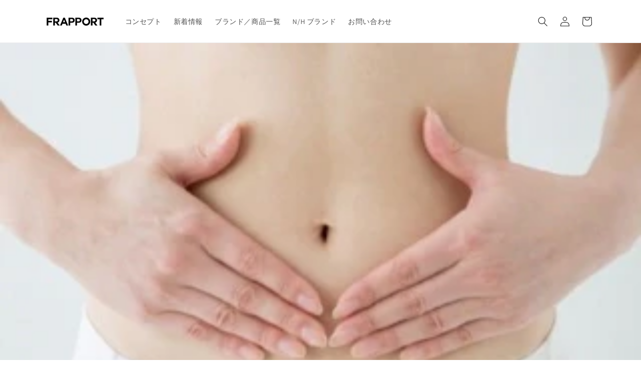

--- FILE ---
content_type: text/html; charset=utf-8
request_url: https://infield-sports.com/blogs/%E3%83%8B%E3%83%A5%E3%83%BC%E3%82%B9/%E5%A5%B3%E6%80%A7%E3%81%AB%E3%81%A8%E3%81%A3%E3%81%A6%E3%81%AE%E3%83%80%E3%82%A4%E3%82%A8%E3%83%83%E3%83%88%E6%88%90%E5%8A%9F%E3%81%AE%E3%82%AB%E3%82%AE%E3%81%AF-%E6%9C%88%E7%B5%8C%E5%91%A8%E6%9C%9F-%E3%83%9B%E3%83%AB%E3%83%A2%E3%83%B3%E3%81%AE%E5%A4%89%E5%8C%96%E3%81%AB%E5%90%88%E3%82%8F%E3%81%9B%E3%81%9F%E9%81%8B%E5%8B%95%E3%83%97%E3%83%A9%E3%83%B3%E3%81%AB%E3%81%A4%E3%81%84%E3%81%A6
body_size: 23426
content:
<!doctype html>
<html class="js" lang="ja">
  <head>
    <meta charset="utf-8">
    <meta http-equiv="X-UA-Compatible" content="IE=edge">
    <meta name="viewport" content="width=device-width,initial-scale=1">
    <meta name="theme-color" content="">
    <link rel="canonical" href="https://infield-sports.com/blogs/%e3%83%8b%e3%83%a5%e3%83%bc%e3%82%b9/%e5%a5%b3%e6%80%a7%e3%81%ab%e3%81%a8%e3%81%a3%e3%81%a6%e3%81%ae%e3%83%80%e3%82%a4%e3%82%a8%e3%83%83%e3%83%88%e6%88%90%e5%8a%9f%e3%81%ae%e3%82%ab%e3%82%ae%e3%81%af-%e6%9c%88%e7%b5%8c%e5%91%a8%e6%9c%9f-%e3%83%9b%e3%83%ab%e3%83%a2%e3%83%b3%e3%81%ae%e5%a4%89%e5%8c%96%e3%81%ab%e5%90%88%e3%82%8f%e3%81%9b%e3%81%9f%e9%81%8b%e5%8b%95%e3%83%97%e3%83%a9%e3%83%b3%e3%81%ab%e3%81%a4%e3%81%84%e3%81%a6"><link rel="icon" type="image/png" href="//infield-sports.com/cdn/shop/files/c6b0717ae9e3481b76b56995a78ac25f.jpg?crop=center&height=32&v=1647219073&width=32"><link rel="preconnect" href="https://fonts.shopifycdn.com" crossorigin><title>
      女性にとってのダイエット成功のカギは「月経周期」？ホルモンの変化に合わせた運動プランについて
 &ndash; INFIELD BEAUTY Online Shop</title>

    
      <meta name="description" content="  こちらの記事では月経周期ホルモンの変化に合わせた運動プランについて解説していきます。 女性の方はよく耳にすると思いますが、「生理中は痩せにくい」「生理が終わると痩せやすくなる」などと言います。実際のところ、生理周期はダイエットと深く関係していて、ダイエットに適した時期というのがあるようです。 また、日々ワークアウトを取り入れていて、イマイチ効果が出ないなと思ったりなんだか気分が乗らないと感じたりしたことはないでしょうか。それは、月経周期のせいかもしれません。 今回は、ダイエットに成功しやすい時期と、失敗しやすい時期、さらにそれぞれの時期のおすすめの過ごし方についてご紹介します。 目次 1. 生理周期とダイエットの関係2. 基礎体">
    

    

<meta property="og:site_name" content="INFIELD BEAUTY Online Shop">
<meta property="og:url" content="https://infield-sports.com/blogs/%e3%83%8b%e3%83%a5%e3%83%bc%e3%82%b9/%e5%a5%b3%e6%80%a7%e3%81%ab%e3%81%a8%e3%81%a3%e3%81%a6%e3%81%ae%e3%83%80%e3%82%a4%e3%82%a8%e3%83%83%e3%83%88%e6%88%90%e5%8a%9f%e3%81%ae%e3%82%ab%e3%82%ae%e3%81%af-%e6%9c%88%e7%b5%8c%e5%91%a8%e6%9c%9f-%e3%83%9b%e3%83%ab%e3%83%a2%e3%83%b3%e3%81%ae%e5%a4%89%e5%8c%96%e3%81%ab%e5%90%88%e3%82%8f%e3%81%9b%e3%81%9f%e9%81%8b%e5%8b%95%e3%83%97%e3%83%a9%e3%83%b3%e3%81%ab%e3%81%a4%e3%81%84%e3%81%a6">
<meta property="og:title" content="女性にとってのダイエット成功のカギは「月経周期」？ホルモンの変化に合わせた運動プランについて">
<meta property="og:type" content="article">
<meta property="og:description" content="  こちらの記事では月経周期ホルモンの変化に合わせた運動プランについて解説していきます。 女性の方はよく耳にすると思いますが、「生理中は痩せにくい」「生理が終わると痩せやすくなる」などと言います。実際のところ、生理周期はダイエットと深く関係していて、ダイエットに適した時期というのがあるようです。 また、日々ワークアウトを取り入れていて、イマイチ効果が出ないなと思ったりなんだか気分が乗らないと感じたりしたことはないでしょうか。それは、月経周期のせいかもしれません。 今回は、ダイエットに成功しやすい時期と、失敗しやすい時期、さらにそれぞれの時期のおすすめの過ごし方についてご紹介します。 目次 1. 生理周期とダイエットの関係2. 基礎体"><meta property="og:image" content="http://infield-sports.com/cdn/shop/articles/news02.jpg?v=1602462292">
  <meta property="og:image:secure_url" content="https://infield-sports.com/cdn/shop/articles/news02.jpg?v=1602462292">
  <meta property="og:image:width" content="320">
  <meta property="og:image:height" content="195"><meta name="twitter:card" content="summary_large_image">
<meta name="twitter:title" content="女性にとってのダイエット成功のカギは「月経周期」？ホルモンの変化に合わせた運動プランについて">
<meta name="twitter:description" content="  こちらの記事では月経周期ホルモンの変化に合わせた運動プランについて解説していきます。 女性の方はよく耳にすると思いますが、「生理中は痩せにくい」「生理が終わると痩せやすくなる」などと言います。実際のところ、生理周期はダイエットと深く関係していて、ダイエットに適した時期というのがあるようです。 また、日々ワークアウトを取り入れていて、イマイチ効果が出ないなと思ったりなんだか気分が乗らないと感じたりしたことはないでしょうか。それは、月経周期のせいかもしれません。 今回は、ダイエットに成功しやすい時期と、失敗しやすい時期、さらにそれぞれの時期のおすすめの過ごし方についてご紹介します。 目次 1. 生理周期とダイエットの関係2. 基礎体">


    <script src="//infield-sports.com/cdn/shop/t/17/assets/constants.js?v=132983761750457495441749952101" defer="defer"></script>
    <script src="//infield-sports.com/cdn/shop/t/17/assets/pubsub.js?v=25310214064522200911749952103" defer="defer"></script>
    <script src="//infield-sports.com/cdn/shop/t/17/assets/global.js?v=184345515105158409801749952101" defer="defer"></script>
    <script src="//infield-sports.com/cdn/shop/t/17/assets/details-disclosure.js?v=13653116266235556501749952101" defer="defer"></script>
    <script src="//infield-sports.com/cdn/shop/t/17/assets/details-modal.js?v=25581673532751508451749952101" defer="defer"></script>
    <script src="//infield-sports.com/cdn/shop/t/17/assets/search-form.js?v=133129549252120666541749952103" defer="defer"></script><script src="//infield-sports.com/cdn/shop/t/17/assets/animations.js?v=88693664871331136111749952100" defer="defer"></script><script>window.performance && window.performance.mark && window.performance.mark('shopify.content_for_header.start');</script><meta name="google-site-verification" content="qkqtSXS1E9pVsbVWZPPfLYL0b68dcRpkW1lxRXV4gvE">
<meta id="shopify-digital-wallet" name="shopify-digital-wallet" content="/45881294997/digital_wallets/dialog">
<meta name="shopify-checkout-api-token" content="a780998935db0a8ebc0b746122d10db1">
<meta id="in-context-paypal-metadata" data-shop-id="45881294997" data-venmo-supported="false" data-environment="production" data-locale="ja_JP" data-paypal-v4="true" data-currency="JPY">
<link rel="alternate" type="application/atom+xml" title="Feed" href="/blogs/%E3%83%8B%E3%83%A5%E3%83%BC%E3%82%B9.atom" />
<script async="async" src="/checkouts/internal/preloads.js?locale=ja-JP"></script>
<link rel="preconnect" href="https://shop.app" crossorigin="anonymous">
<script async="async" src="https://shop.app/checkouts/internal/preloads.js?locale=ja-JP&shop_id=45881294997" crossorigin="anonymous"></script>
<script id="apple-pay-shop-capabilities" type="application/json">{"shopId":45881294997,"countryCode":"JP","currencyCode":"JPY","merchantCapabilities":["supports3DS"],"merchantId":"gid:\/\/shopify\/Shop\/45881294997","merchantName":"INFIELD BEAUTY Online Shop","requiredBillingContactFields":["postalAddress","email","phone"],"requiredShippingContactFields":["postalAddress","email","phone"],"shippingType":"shipping","supportedNetworks":["visa","masterCard","amex","jcb","discover"],"total":{"type":"pending","label":"INFIELD BEAUTY Online Shop","amount":"1.00"},"shopifyPaymentsEnabled":true,"supportsSubscriptions":true}</script>
<script id="shopify-features" type="application/json">{"accessToken":"a780998935db0a8ebc0b746122d10db1","betas":["rich-media-storefront-analytics"],"domain":"infield-sports.com","predictiveSearch":false,"shopId":45881294997,"locale":"ja"}</script>
<script>var Shopify = Shopify || {};
Shopify.shop = "infield-sports.myshopify.com";
Shopify.locale = "ja";
Shopify.currency = {"active":"JPY","rate":"1.0"};
Shopify.country = "JP";
Shopify.theme = {"name":"20250601_リニューアル_室井_Dawn","id":148483178645,"schema_name":"Dawn","schema_version":"15.3.0","theme_store_id":887,"role":"main"};
Shopify.theme.handle = "null";
Shopify.theme.style = {"id":null,"handle":null};
Shopify.cdnHost = "infield-sports.com/cdn";
Shopify.routes = Shopify.routes || {};
Shopify.routes.root = "/";</script>
<script type="module">!function(o){(o.Shopify=o.Shopify||{}).modules=!0}(window);</script>
<script>!function(o){function n(){var o=[];function n(){o.push(Array.prototype.slice.apply(arguments))}return n.q=o,n}var t=o.Shopify=o.Shopify||{};t.loadFeatures=n(),t.autoloadFeatures=n()}(window);</script>
<script>
  window.ShopifyPay = window.ShopifyPay || {};
  window.ShopifyPay.apiHost = "shop.app\/pay";
  window.ShopifyPay.redirectState = null;
</script>
<script id="shop-js-analytics" type="application/json">{"pageType":"article"}</script>
<script defer="defer" async type="module" src="//infield-sports.com/cdn/shopifycloud/shop-js/modules/v2/client.init-shop-cart-sync_DLd17SO6.ja.esm.js"></script>
<script defer="defer" async type="module" src="//infield-sports.com/cdn/shopifycloud/shop-js/modules/v2/chunk.common_Df7BE-Gc.esm.js"></script>
<script type="module">
  await import("//infield-sports.com/cdn/shopifycloud/shop-js/modules/v2/client.init-shop-cart-sync_DLd17SO6.ja.esm.js");
await import("//infield-sports.com/cdn/shopifycloud/shop-js/modules/v2/chunk.common_Df7BE-Gc.esm.js");

  window.Shopify.SignInWithShop?.initShopCartSync?.({"fedCMEnabled":true,"windoidEnabled":true});

</script>
<script>
  window.Shopify = window.Shopify || {};
  if (!window.Shopify.featureAssets) window.Shopify.featureAssets = {};
  window.Shopify.featureAssets['shop-js'] = {"shop-cart-sync":["modules/v2/client.shop-cart-sync_87dHhnUi.ja.esm.js","modules/v2/chunk.common_Df7BE-Gc.esm.js"],"init-fed-cm":["modules/v2/client.init-fed-cm_CiWSrATI.ja.esm.js","modules/v2/chunk.common_Df7BE-Gc.esm.js"],"init-shop-email-lookup-coordinator":["modules/v2/client.init-shop-email-lookup-coordinator_CVNKFyLo.ja.esm.js","modules/v2/chunk.common_Df7BE-Gc.esm.js"],"shop-cash-offers":["modules/v2/client.shop-cash-offers_zLTUpRCm.ja.esm.js","modules/v2/chunk.common_Df7BE-Gc.esm.js","modules/v2/chunk.modal_B8ahN1Xw.esm.js"],"init-shop-cart-sync":["modules/v2/client.init-shop-cart-sync_DLd17SO6.ja.esm.js","modules/v2/chunk.common_Df7BE-Gc.esm.js"],"init-windoid":["modules/v2/client.init-windoid_CbbVICvP.ja.esm.js","modules/v2/chunk.common_Df7BE-Gc.esm.js"],"shop-toast-manager":["modules/v2/client.shop-toast-manager_CkwOieVs.ja.esm.js","modules/v2/chunk.common_Df7BE-Gc.esm.js"],"pay-button":["modules/v2/client.pay-button_HUzgBJUV.ja.esm.js","modules/v2/chunk.common_Df7BE-Gc.esm.js"],"shop-button":["modules/v2/client.shop-button_CEBKD9cA.ja.esm.js","modules/v2/chunk.common_Df7BE-Gc.esm.js"],"shop-login-button":["modules/v2/client.shop-login-button_B2H74rC0.ja.esm.js","modules/v2/chunk.common_Df7BE-Gc.esm.js","modules/v2/chunk.modal_B8ahN1Xw.esm.js"],"avatar":["modules/v2/client.avatar_BTnouDA3.ja.esm.js"],"shop-follow-button":["modules/v2/client.shop-follow-button_C7nCdBVe.ja.esm.js","modules/v2/chunk.common_Df7BE-Gc.esm.js","modules/v2/chunk.modal_B8ahN1Xw.esm.js"],"init-customer-accounts-sign-up":["modules/v2/client.init-customer-accounts-sign-up_B6qw37V3.ja.esm.js","modules/v2/client.shop-login-button_B2H74rC0.ja.esm.js","modules/v2/chunk.common_Df7BE-Gc.esm.js","modules/v2/chunk.modal_B8ahN1Xw.esm.js"],"init-shop-for-new-customer-accounts":["modules/v2/client.init-shop-for-new-customer-accounts_B_nAxFZh.ja.esm.js","modules/v2/client.shop-login-button_B2H74rC0.ja.esm.js","modules/v2/chunk.common_Df7BE-Gc.esm.js","modules/v2/chunk.modal_B8ahN1Xw.esm.js"],"init-customer-accounts":["modules/v2/client.init-customer-accounts_BOkAE9dx.ja.esm.js","modules/v2/client.shop-login-button_B2H74rC0.ja.esm.js","modules/v2/chunk.common_Df7BE-Gc.esm.js","modules/v2/chunk.modal_B8ahN1Xw.esm.js"],"checkout-modal":["modules/v2/client.checkout-modal_DXwRIaHQ.ja.esm.js","modules/v2/chunk.common_Df7BE-Gc.esm.js","modules/v2/chunk.modal_B8ahN1Xw.esm.js"],"lead-capture":["modules/v2/client.lead-capture_lLTsAwMY.ja.esm.js","modules/v2/chunk.common_Df7BE-Gc.esm.js","modules/v2/chunk.modal_B8ahN1Xw.esm.js"],"shop-login":["modules/v2/client.shop-login_CxYAcntH.ja.esm.js","modules/v2/chunk.common_Df7BE-Gc.esm.js","modules/v2/chunk.modal_B8ahN1Xw.esm.js"],"payment-terms":["modules/v2/client.payment-terms_gWC4famL.ja.esm.js","modules/v2/chunk.common_Df7BE-Gc.esm.js","modules/v2/chunk.modal_B8ahN1Xw.esm.js"]};
</script>
<script>(function() {
  var isLoaded = false;
  function asyncLoad() {
    if (isLoaded) return;
    isLoaded = true;
    var urls = ["https:\/\/image-optimizer.salessquad.co.uk\/scripts\/tiny_img_not_found_notifier_ba99465fce71084c0da3e7a540091aaa.js?shop=infield-sports.myshopify.com","https:\/\/cdn.opinew.com\/js\/opinew-active.js?shop=infield-sports.myshopify.com","https:\/\/sapp.plerdy.com\/data\/2327\/plerdy_shopy.js?shop=infield-sports.myshopify.com"];
    for (var i = 0; i < urls.length; i++) {
      var s = document.createElement('script');
      s.type = 'text/javascript';
      s.async = true;
      s.src = urls[i];
      var x = document.getElementsByTagName('script')[0];
      x.parentNode.insertBefore(s, x);
    }
  };
  if(window.attachEvent) {
    window.attachEvent('onload', asyncLoad);
  } else {
    window.addEventListener('load', asyncLoad, false);
  }
})();</script>
<script id="__st">var __st={"a":45881294997,"offset":32400,"reqid":"b6148255-46f4-46dc-ac95-24528158d02f-1764771015","pageurl":"infield-sports.com\/blogs\/%E3%83%8B%E3%83%A5%E3%83%BC%E3%82%B9\/%E5%A5%B3%E6%80%A7%E3%81%AB%E3%81%A8%E3%81%A3%E3%81%A6%E3%81%AE%E3%83%80%E3%82%A4%E3%82%A8%E3%83%83%E3%83%88%E6%88%90%E5%8A%9F%E3%81%AE%E3%82%AB%E3%82%AE%E3%81%AF-%E6%9C%88%E7%B5%8C%E5%91%A8%E6%9C%9F-%E3%83%9B%E3%83%AB%E3%83%A2%E3%83%B3%E3%81%AE%E5%A4%89%E5%8C%96%E3%81%AB%E5%90%88%E3%82%8F%E3%81%9B%E3%81%9F%E9%81%8B%E5%8B%95%E3%83%97%E3%83%A9%E3%83%B3%E3%81%AB%E3%81%A4%E3%81%84%E3%81%A6","s":"articles-392396046485","u":"28ead8d96e94","p":"article","rtyp":"article","rid":392396046485};</script>
<script>window.ShopifyPaypalV4VisibilityTracking = true;</script>
<script id="captcha-bootstrap">!function(){'use strict';const t='contact',e='account',n='new_comment',o=[[t,t],['blogs',n],['comments',n],[t,'customer']],c=[[e,'customer_login'],[e,'guest_login'],[e,'recover_customer_password'],[e,'create_customer']],r=t=>t.map((([t,e])=>`form[action*='/${t}']:not([data-nocaptcha='true']) input[name='form_type'][value='${e}']`)).join(','),a=t=>()=>t?[...document.querySelectorAll(t)].map((t=>t.form)):[];function s(){const t=[...o],e=r(t);return a(e)}const i='password',u='form_key',d=['recaptcha-v3-token','g-recaptcha-response','h-captcha-response',i],f=()=>{try{return window.sessionStorage}catch{return}},m='__shopify_v',_=t=>t.elements[u];function p(t,e,n=!1){try{const o=window.sessionStorage,c=JSON.parse(o.getItem(e)),{data:r}=function(t){const{data:e,action:n}=t;return t[m]||n?{data:e,action:n}:{data:t,action:n}}(c);for(const[e,n]of Object.entries(r))t.elements[e]&&(t.elements[e].value=n);n&&o.removeItem(e)}catch(o){console.error('form repopulation failed',{error:o})}}const l='form_type',E='cptcha';function T(t){t.dataset[E]=!0}const w=window,h=w.document,L='Shopify',v='ce_forms',y='captcha';let A=!1;((t,e)=>{const n=(g='f06e6c50-85a8-45c8-87d0-21a2b65856fe',I='https://cdn.shopify.com/shopifycloud/storefront-forms-hcaptcha/ce_storefront_forms_captcha_hcaptcha.v1.5.2.iife.js',D={infoText:'hCaptchaによる保護',privacyText:'プライバシー',termsText:'利用規約'},(t,e,n)=>{const o=w[L][v],c=o.bindForm;if(c)return c(t,g,e,D).then(n);var r;o.q.push([[t,g,e,D],n]),r=I,A||(h.body.append(Object.assign(h.createElement('script'),{id:'captcha-provider',async:!0,src:r})),A=!0)});var g,I,D;w[L]=w[L]||{},w[L][v]=w[L][v]||{},w[L][v].q=[],w[L][y]=w[L][y]||{},w[L][y].protect=function(t,e){n(t,void 0,e),T(t)},Object.freeze(w[L][y]),function(t,e,n,w,h,L){const[v,y,A,g]=function(t,e,n){const i=e?o:[],u=t?c:[],d=[...i,...u],f=r(d),m=r(i),_=r(d.filter((([t,e])=>n.includes(e))));return[a(f),a(m),a(_),s()]}(w,h,L),I=t=>{const e=t.target;return e instanceof HTMLFormElement?e:e&&e.form},D=t=>v().includes(t);t.addEventListener('submit',(t=>{const e=I(t);if(!e)return;const n=D(e)&&!e.dataset.hcaptchaBound&&!e.dataset.recaptchaBound,o=_(e),c=g().includes(e)&&(!o||!o.value);(n||c)&&t.preventDefault(),c&&!n&&(function(t){try{if(!f())return;!function(t){const e=f();if(!e)return;const n=_(t);if(!n)return;const o=n.value;o&&e.removeItem(o)}(t);const e=Array.from(Array(32),(()=>Math.random().toString(36)[2])).join('');!function(t,e){_(t)||t.append(Object.assign(document.createElement('input'),{type:'hidden',name:u})),t.elements[u].value=e}(t,e),function(t,e){const n=f();if(!n)return;const o=[...t.querySelectorAll(`input[type='${i}']`)].map((({name:t})=>t)),c=[...d,...o],r={};for(const[a,s]of new FormData(t).entries())c.includes(a)||(r[a]=s);n.setItem(e,JSON.stringify({[m]:1,action:t.action,data:r}))}(t,e)}catch(e){console.error('failed to persist form',e)}}(e),e.submit())}));const S=(t,e)=>{t&&!t.dataset[E]&&(n(t,e.some((e=>e===t))),T(t))};for(const o of['focusin','change'])t.addEventListener(o,(t=>{const e=I(t);D(e)&&S(e,y())}));const B=e.get('form_key'),M=e.get(l),P=B&&M;t.addEventListener('DOMContentLoaded',(()=>{const t=y();if(P)for(const e of t)e.elements[l].value===M&&p(e,B);[...new Set([...A(),...v().filter((t=>'true'===t.dataset.shopifyCaptcha))])].forEach((e=>S(e,t)))}))}(h,new URLSearchParams(w.location.search),n,t,e,['guest_login'])})(!0,!0)}();</script>
<script integrity="sha256-52AcMU7V7pcBOXWImdc/TAGTFKeNjmkeM1Pvks/DTgc=" data-source-attribution="shopify.loadfeatures" defer="defer" src="//infield-sports.com/cdn/shopifycloud/storefront/assets/storefront/load_feature-81c60534.js" crossorigin="anonymous"></script>
<script crossorigin="anonymous" defer="defer" src="//infield-sports.com/cdn/shopifycloud/storefront/assets/shopify_pay/storefront-65b4c6d7.js?v=20250812"></script>
<script data-source-attribution="shopify.dynamic_checkout.dynamic.init">var Shopify=Shopify||{};Shopify.PaymentButton=Shopify.PaymentButton||{isStorefrontPortableWallets:!0,init:function(){window.Shopify.PaymentButton.init=function(){};var t=document.createElement("script");t.src="https://infield-sports.com/cdn/shopifycloud/portable-wallets/latest/portable-wallets.ja.js",t.type="module",document.head.appendChild(t)}};
</script>
<script data-source-attribution="shopify.dynamic_checkout.buyer_consent">
  function portableWalletsHideBuyerConsent(e){var t=document.getElementById("shopify-buyer-consent"),n=document.getElementById("shopify-subscription-policy-button");t&&n&&(t.classList.add("hidden"),t.setAttribute("aria-hidden","true"),n.removeEventListener("click",e))}function portableWalletsShowBuyerConsent(e){var t=document.getElementById("shopify-buyer-consent"),n=document.getElementById("shopify-subscription-policy-button");t&&n&&(t.classList.remove("hidden"),t.removeAttribute("aria-hidden"),n.addEventListener("click",e))}window.Shopify?.PaymentButton&&(window.Shopify.PaymentButton.hideBuyerConsent=portableWalletsHideBuyerConsent,window.Shopify.PaymentButton.showBuyerConsent=portableWalletsShowBuyerConsent);
</script>
<script data-source-attribution="shopify.dynamic_checkout.cart.bootstrap">document.addEventListener("DOMContentLoaded",(function(){function t(){return document.querySelector("shopify-accelerated-checkout-cart, shopify-accelerated-checkout")}if(t())Shopify.PaymentButton.init();else{new MutationObserver((function(e,n){t()&&(Shopify.PaymentButton.init(),n.disconnect())})).observe(document.body,{childList:!0,subtree:!0})}}));
</script>
<link id="shopify-accelerated-checkout-styles" rel="stylesheet" media="screen" href="https://infield-sports.com/cdn/shopifycloud/portable-wallets/latest/accelerated-checkout-backwards-compat.css" crossorigin="anonymous">
<style id="shopify-accelerated-checkout-cart">
        #shopify-buyer-consent {
  margin-top: 1em;
  display: inline-block;
  width: 100%;
}

#shopify-buyer-consent.hidden {
  display: none;
}

#shopify-subscription-policy-button {
  background: none;
  border: none;
  padding: 0;
  text-decoration: underline;
  font-size: inherit;
  cursor: pointer;
}

#shopify-subscription-policy-button::before {
  box-shadow: none;
}

      </style>
<script id="sections-script" data-sections="header" defer="defer" src="//infield-sports.com/cdn/shop/t/17/compiled_assets/scripts.js?1567"></script>
<script>window.performance && window.performance.mark && window.performance.mark('shopify.content_for_header.end');</script>


    <style data-shopify>
      @font-face {
  font-family: Assistant;
  font-weight: 400;
  font-style: normal;
  font-display: swap;
  src: url("//infield-sports.com/cdn/fonts/assistant/assistant_n4.9120912a469cad1cc292572851508ca49d12e768.woff2") format("woff2"),
       url("//infield-sports.com/cdn/fonts/assistant/assistant_n4.6e9875ce64e0fefcd3f4446b7ec9036b3ddd2985.woff") format("woff");
}

      @font-face {
  font-family: Assistant;
  font-weight: 700;
  font-style: normal;
  font-display: swap;
  src: url("//infield-sports.com/cdn/fonts/assistant/assistant_n7.bf44452348ec8b8efa3aa3068825305886b1c83c.woff2") format("woff2"),
       url("//infield-sports.com/cdn/fonts/assistant/assistant_n7.0c887fee83f6b3bda822f1150b912c72da0f7b64.woff") format("woff");
}

      
      
      @font-face {
  font-family: Assistant;
  font-weight: 400;
  font-style: normal;
  font-display: swap;
  src: url("//infield-sports.com/cdn/fonts/assistant/assistant_n4.9120912a469cad1cc292572851508ca49d12e768.woff2") format("woff2"),
       url("//infield-sports.com/cdn/fonts/assistant/assistant_n4.6e9875ce64e0fefcd3f4446b7ec9036b3ddd2985.woff") format("woff");
}


      
        :root,
        .color-scheme-1 {
          --color-background: 255,255,255;
        
          --gradient-background: #ffffff;
        

        

        --color-foreground: 18,18,18;
        --color-background-contrast: 191,191,191;
        --color-shadow: 18,18,18;
        --color-button: 18,18,18;
        --color-button-text: 255,255,255;
        --color-secondary-button: 255,255,255;
        --color-secondary-button-text: 18,18,18;
        --color-link: 18,18,18;
        --color-badge-foreground: 18,18,18;
        --color-badge-background: 255,255,255;
        --color-badge-border: 18,18,18;
        --payment-terms-background-color: rgb(255 255 255);
      }
      
        
        .color-scheme-2 {
          --color-background: 243,243,243;
        
          --gradient-background: #f3f3f3;
        

        

        --color-foreground: 18,18,18;
        --color-background-contrast: 179,179,179;
        --color-shadow: 18,18,18;
        --color-button: 18,18,18;
        --color-button-text: 243,243,243;
        --color-secondary-button: 243,243,243;
        --color-secondary-button-text: 18,18,18;
        --color-link: 18,18,18;
        --color-badge-foreground: 18,18,18;
        --color-badge-background: 243,243,243;
        --color-badge-border: 18,18,18;
        --payment-terms-background-color: rgb(243 243 243);
      }
      
        
        .color-scheme-3 {
          --color-background: 36,40,51;
        
          --gradient-background: #242833;
        

        

        --color-foreground: 255,255,255;
        --color-background-contrast: 47,52,66;
        --color-shadow: 18,18,18;
        --color-button: 255,255,255;
        --color-button-text: 0,0,0;
        --color-secondary-button: 36,40,51;
        --color-secondary-button-text: 255,255,255;
        --color-link: 255,255,255;
        --color-badge-foreground: 255,255,255;
        --color-badge-background: 36,40,51;
        --color-badge-border: 255,255,255;
        --payment-terms-background-color: rgb(36 40 51);
      }
      
        
        .color-scheme-4 {
          --color-background: 18,18,18;
        
          --gradient-background: #121212;
        

        

        --color-foreground: 255,255,255;
        --color-background-contrast: 146,146,146;
        --color-shadow: 18,18,18;
        --color-button: 255,255,255;
        --color-button-text: 18,18,18;
        --color-secondary-button: 18,18,18;
        --color-secondary-button-text: 255,255,255;
        --color-link: 255,255,255;
        --color-badge-foreground: 255,255,255;
        --color-badge-background: 18,18,18;
        --color-badge-border: 255,255,255;
        --payment-terms-background-color: rgb(18 18 18);
      }
      
        
        .color-scheme-5 {
          --color-background: 51,79,180;
        
          --gradient-background: #334fb4;
        

        

        --color-foreground: 255,255,255;
        --color-background-contrast: 23,35,81;
        --color-shadow: 18,18,18;
        --color-button: 255,255,255;
        --color-button-text: 51,79,180;
        --color-secondary-button: 51,79,180;
        --color-secondary-button-text: 255,255,255;
        --color-link: 255,255,255;
        --color-badge-foreground: 255,255,255;
        --color-badge-background: 51,79,180;
        --color-badge-border: 255,255,255;
        --payment-terms-background-color: rgb(51 79 180);
      }
      

      body, .color-scheme-1, .color-scheme-2, .color-scheme-3, .color-scheme-4, .color-scheme-5 {
        color: rgba(var(--color-foreground), 0.75);
        background-color: rgb(var(--color-background));
      }

      :root {
        --font-body-family: Assistant, sans-serif;
        --font-body-style: normal;
        --font-body-weight: 400;
        --font-body-weight-bold: 700;

        --font-heading-family: Assistant, sans-serif;
        --font-heading-style: normal;
        --font-heading-weight: 400;

        --font-body-scale: 1.0;
        --font-heading-scale: 1.0;

        --media-padding: px;
        --media-border-opacity: 0.05;
        --media-border-width: 1px;
        --media-radius: 0px;
        --media-shadow-opacity: 0.0;
        --media-shadow-horizontal-offset: 0px;
        --media-shadow-vertical-offset: 4px;
        --media-shadow-blur-radius: 5px;
        --media-shadow-visible: 0;

        --page-width: 120rem;
        --page-width-margin: 0rem;

        --product-card-image-padding: 0.0rem;
        --product-card-corner-radius: 0.0rem;
        --product-card-text-alignment: left;
        --product-card-border-width: 0.0rem;
        --product-card-border-opacity: 0.1;
        --product-card-shadow-opacity: 0.0;
        --product-card-shadow-visible: 0;
        --product-card-shadow-horizontal-offset: 0.0rem;
        --product-card-shadow-vertical-offset: 0.4rem;
        --product-card-shadow-blur-radius: 0.5rem;

        --collection-card-image-padding: 0.0rem;
        --collection-card-corner-radius: 0.0rem;
        --collection-card-text-alignment: left;
        --collection-card-border-width: 0.0rem;
        --collection-card-border-opacity: 0.1;
        --collection-card-shadow-opacity: 0.0;
        --collection-card-shadow-visible: 0;
        --collection-card-shadow-horizontal-offset: 0.0rem;
        --collection-card-shadow-vertical-offset: 0.4rem;
        --collection-card-shadow-blur-radius: 0.5rem;

        --blog-card-image-padding: 0.0rem;
        --blog-card-corner-radius: 0.0rem;
        --blog-card-text-alignment: left;
        --blog-card-border-width: 0.0rem;
        --blog-card-border-opacity: 0.1;
        --blog-card-shadow-opacity: 0.0;
        --blog-card-shadow-visible: 0;
        --blog-card-shadow-horizontal-offset: 0.0rem;
        --blog-card-shadow-vertical-offset: 0.4rem;
        --blog-card-shadow-blur-radius: 0.5rem;

        --badge-corner-radius: 4.0rem;

        --popup-border-width: 1px;
        --popup-border-opacity: 0.1;
        --popup-corner-radius: 0px;
        --popup-shadow-opacity: 0.05;
        --popup-shadow-horizontal-offset: 0px;
        --popup-shadow-vertical-offset: 4px;
        --popup-shadow-blur-radius: 5px;

        --drawer-border-width: 1px;
        --drawer-border-opacity: 0.1;
        --drawer-shadow-opacity: 0.0;
        --drawer-shadow-horizontal-offset: 0px;
        --drawer-shadow-vertical-offset: 4px;
        --drawer-shadow-blur-radius: 5px;

        --spacing-sections-desktop: 0px;
        --spacing-sections-mobile: 0px;

        --grid-desktop-vertical-spacing: 8px;
        --grid-desktop-horizontal-spacing: 8px;
        --grid-mobile-vertical-spacing: 4px;
        --grid-mobile-horizontal-spacing: 4px;

        --text-boxes-border-opacity: 0.1;
        --text-boxes-border-width: 0px;
        --text-boxes-radius: 0px;
        --text-boxes-shadow-opacity: 0.0;
        --text-boxes-shadow-visible: 0;
        --text-boxes-shadow-horizontal-offset: 0px;
        --text-boxes-shadow-vertical-offset: 4px;
        --text-boxes-shadow-blur-radius: 5px;

        --buttons-radius: 0px;
        --buttons-radius-outset: 0px;
        --buttons-border-width: 1px;
        --buttons-border-opacity: 1.0;
        --buttons-shadow-opacity: 0.0;
        --buttons-shadow-visible: 0;
        --buttons-shadow-horizontal-offset: 0px;
        --buttons-shadow-vertical-offset: 4px;
        --buttons-shadow-blur-radius: 5px;
        --buttons-border-offset: 0px;

        --inputs-radius: 0px;
        --inputs-border-width: 1px;
        --inputs-border-opacity: 0.55;
        --inputs-shadow-opacity: 0.0;
        --inputs-shadow-horizontal-offset: 0px;
        --inputs-margin-offset: 0px;
        --inputs-shadow-vertical-offset: 4px;
        --inputs-shadow-blur-radius: 5px;
        --inputs-radius-outset: 0px;

        --variant-pills-radius: 40px;
        --variant-pills-border-width: 1px;
        --variant-pills-border-opacity: 0.55;
        --variant-pills-shadow-opacity: 0.0;
        --variant-pills-shadow-horizontal-offset: 0px;
        --variant-pills-shadow-vertical-offset: 4px;
        --variant-pills-shadow-blur-radius: 5px;
      }

      *,
      *::before,
      *::after {
        box-sizing: inherit;
      }

      html {
        box-sizing: border-box;
        font-size: calc(var(--font-body-scale) * 62.5%);
        height: 100%;
      }

      body {
        display: grid;
        grid-template-rows: auto auto 1fr auto;
        grid-template-columns: 100%;
        min-height: 100%;
        margin: 0;
        font-size: 1.5rem;
        letter-spacing: 0.06rem;
        line-height: calc(1 + 0.8 / var(--font-body-scale));
        font-family: var(--font-body-family);
        font-style: var(--font-body-style);
        font-weight: var(--font-body-weight);
      }

      @media screen and (min-width: 750px) {
        body {
          font-size: 1.6rem;
        }
      }
    </style>

    <link href="//infield-sports.com/cdn/shop/t/17/assets/base.css?v=159841507637079171801749952100" rel="stylesheet" type="text/css" media="all" />
    <link rel="stylesheet" href="//infield-sports.com/cdn/shop/t/17/assets/component-cart-items.css?v=123238115697927560811749952100" media="print" onload="this.media='all'">
      <link rel="preload" as="font" href="//infield-sports.com/cdn/fonts/assistant/assistant_n4.9120912a469cad1cc292572851508ca49d12e768.woff2" type="font/woff2" crossorigin>
      

      <link rel="preload" as="font" href="//infield-sports.com/cdn/fonts/assistant/assistant_n4.9120912a469cad1cc292572851508ca49d12e768.woff2" type="font/woff2" crossorigin>
      
<link
        rel="stylesheet"
        href="//infield-sports.com/cdn/shop/t/17/assets/component-predictive-search.css?v=118923337488134913561749952101"
        media="print"
        onload="this.media='all'"
      ><script>
      if (Shopify.designMode) {
        document.documentElement.classList.add('shopify-design-mode');
      }
    </script>
  <link href="https://monorail-edge.shopifysvc.com" rel="dns-prefetch">
<script>(function(){if ("sendBeacon" in navigator && "performance" in window) {try {var session_token_from_headers = performance.getEntriesByType('navigation')[0].serverTiming.find(x => x.name == '_s').description;} catch {var session_token_from_headers = undefined;}var session_cookie_matches = document.cookie.match(/_shopify_s=([^;]*)/);var session_token_from_cookie = session_cookie_matches && session_cookie_matches.length === 2 ? session_cookie_matches[1] : "";var session_token = session_token_from_headers || session_token_from_cookie || "";function handle_abandonment_event(e) {var entries = performance.getEntries().filter(function(entry) {return /monorail-edge.shopifysvc.com/.test(entry.name);});if (!window.abandonment_tracked && entries.length === 0) {window.abandonment_tracked = true;var currentMs = Date.now();var navigation_start = performance.timing.navigationStart;var payload = {shop_id: 45881294997,url: window.location.href,navigation_start,duration: currentMs - navigation_start,session_token,page_type: "article"};window.navigator.sendBeacon("https://monorail-edge.shopifysvc.com/v1/produce", JSON.stringify({schema_id: "online_store_buyer_site_abandonment/1.1",payload: payload,metadata: {event_created_at_ms: currentMs,event_sent_at_ms: currentMs}}));}}window.addEventListener('pagehide', handle_abandonment_event);}}());</script>
<script id="web-pixels-manager-setup">(function e(e,d,r,n,o){if(void 0===o&&(o={}),!Boolean(null===(a=null===(i=window.Shopify)||void 0===i?void 0:i.analytics)||void 0===a?void 0:a.replayQueue)){var i,a;window.Shopify=window.Shopify||{};var t=window.Shopify;t.analytics=t.analytics||{};var s=t.analytics;s.replayQueue=[],s.publish=function(e,d,r){return s.replayQueue.push([e,d,r]),!0};try{self.performance.mark("wpm:start")}catch(e){}var l=function(){var e={modern:/Edge?\/(1{2}[4-9]|1[2-9]\d|[2-9]\d{2}|\d{4,})\.\d+(\.\d+|)|Firefox\/(1{2}[4-9]|1[2-9]\d|[2-9]\d{2}|\d{4,})\.\d+(\.\d+|)|Chrom(ium|e)\/(9{2}|\d{3,})\.\d+(\.\d+|)|(Maci|X1{2}).+ Version\/(15\.\d+|(1[6-9]|[2-9]\d|\d{3,})\.\d+)([,.]\d+|)( \(\w+\)|)( Mobile\/\w+|) Safari\/|Chrome.+OPR\/(9{2}|\d{3,})\.\d+\.\d+|(CPU[ +]OS|iPhone[ +]OS|CPU[ +]iPhone|CPU IPhone OS|CPU iPad OS)[ +]+(15[._]\d+|(1[6-9]|[2-9]\d|\d{3,})[._]\d+)([._]\d+|)|Android:?[ /-](13[3-9]|1[4-9]\d|[2-9]\d{2}|\d{4,})(\.\d+|)(\.\d+|)|Android.+Firefox\/(13[5-9]|1[4-9]\d|[2-9]\d{2}|\d{4,})\.\d+(\.\d+|)|Android.+Chrom(ium|e)\/(13[3-9]|1[4-9]\d|[2-9]\d{2}|\d{4,})\.\d+(\.\d+|)|SamsungBrowser\/([2-9]\d|\d{3,})\.\d+/,legacy:/Edge?\/(1[6-9]|[2-9]\d|\d{3,})\.\d+(\.\d+|)|Firefox\/(5[4-9]|[6-9]\d|\d{3,})\.\d+(\.\d+|)|Chrom(ium|e)\/(5[1-9]|[6-9]\d|\d{3,})\.\d+(\.\d+|)([\d.]+$|.*Safari\/(?![\d.]+ Edge\/[\d.]+$))|(Maci|X1{2}).+ Version\/(10\.\d+|(1[1-9]|[2-9]\d|\d{3,})\.\d+)([,.]\d+|)( \(\w+\)|)( Mobile\/\w+|) Safari\/|Chrome.+OPR\/(3[89]|[4-9]\d|\d{3,})\.\d+\.\d+|(CPU[ +]OS|iPhone[ +]OS|CPU[ +]iPhone|CPU IPhone OS|CPU iPad OS)[ +]+(10[._]\d+|(1[1-9]|[2-9]\d|\d{3,})[._]\d+)([._]\d+|)|Android:?[ /-](13[3-9]|1[4-9]\d|[2-9]\d{2}|\d{4,})(\.\d+|)(\.\d+|)|Mobile Safari.+OPR\/([89]\d|\d{3,})\.\d+\.\d+|Android.+Firefox\/(13[5-9]|1[4-9]\d|[2-9]\d{2}|\d{4,})\.\d+(\.\d+|)|Android.+Chrom(ium|e)\/(13[3-9]|1[4-9]\d|[2-9]\d{2}|\d{4,})\.\d+(\.\d+|)|Android.+(UC? ?Browser|UCWEB|U3)[ /]?(15\.([5-9]|\d{2,})|(1[6-9]|[2-9]\d|\d{3,})\.\d+)\.\d+|SamsungBrowser\/(5\.\d+|([6-9]|\d{2,})\.\d+)|Android.+MQ{2}Browser\/(14(\.(9|\d{2,})|)|(1[5-9]|[2-9]\d|\d{3,})(\.\d+|))(\.\d+|)|K[Aa][Ii]OS\/(3\.\d+|([4-9]|\d{2,})\.\d+)(\.\d+|)/},d=e.modern,r=e.legacy,n=navigator.userAgent;return n.match(d)?"modern":n.match(r)?"legacy":"unknown"}(),u="modern"===l?"modern":"legacy",c=(null!=n?n:{modern:"",legacy:""})[u],f=function(e){return[e.baseUrl,"/wpm","/b",e.hashVersion,"modern"===e.buildTarget?"m":"l",".js"].join("")}({baseUrl:d,hashVersion:r,buildTarget:u}),m=function(e){var d=e.version,r=e.bundleTarget,n=e.surface,o=e.pageUrl,i=e.monorailEndpoint;return{emit:function(e){var a=e.status,t=e.errorMsg,s=(new Date).getTime(),l=JSON.stringify({metadata:{event_sent_at_ms:s},events:[{schema_id:"web_pixels_manager_load/3.1",payload:{version:d,bundle_target:r,page_url:o,status:a,surface:n,error_msg:t},metadata:{event_created_at_ms:s}}]});if(!i)return console&&console.warn&&console.warn("[Web Pixels Manager] No Monorail endpoint provided, skipping logging."),!1;try{return self.navigator.sendBeacon.bind(self.navigator)(i,l)}catch(e){}var u=new XMLHttpRequest;try{return u.open("POST",i,!0),u.setRequestHeader("Content-Type","text/plain"),u.send(l),!0}catch(e){return console&&console.warn&&console.warn("[Web Pixels Manager] Got an unhandled error while logging to Monorail."),!1}}}}({version:r,bundleTarget:l,surface:e.surface,pageUrl:self.location.href,monorailEndpoint:e.monorailEndpoint});try{o.browserTarget=l,function(e){var d=e.src,r=e.async,n=void 0===r||r,o=e.onload,i=e.onerror,a=e.sri,t=e.scriptDataAttributes,s=void 0===t?{}:t,l=document.createElement("script"),u=document.querySelector("head"),c=document.querySelector("body");if(l.async=n,l.src=d,a&&(l.integrity=a,l.crossOrigin="anonymous"),s)for(var f in s)if(Object.prototype.hasOwnProperty.call(s,f))try{l.dataset[f]=s[f]}catch(e){}if(o&&l.addEventListener("load",o),i&&l.addEventListener("error",i),u)u.appendChild(l);else{if(!c)throw new Error("Did not find a head or body element to append the script");c.appendChild(l)}}({src:f,async:!0,onload:function(){if(!function(){var e,d;return Boolean(null===(d=null===(e=window.Shopify)||void 0===e?void 0:e.analytics)||void 0===d?void 0:d.initialized)}()){var d=window.webPixelsManager.init(e)||void 0;if(d){var r=window.Shopify.analytics;r.replayQueue.forEach((function(e){var r=e[0],n=e[1],o=e[2];d.publishCustomEvent(r,n,o)})),r.replayQueue=[],r.publish=d.publishCustomEvent,r.visitor=d.visitor,r.initialized=!0}}},onerror:function(){return m.emit({status:"failed",errorMsg:"".concat(f," has failed to load")})},sri:function(e){var d=/^sha384-[A-Za-z0-9+/=]+$/;return"string"==typeof e&&d.test(e)}(c)?c:"",scriptDataAttributes:o}),m.emit({status:"loading"})}catch(e){m.emit({status:"failed",errorMsg:(null==e?void 0:e.message)||"Unknown error"})}}})({shopId: 45881294997,storefrontBaseUrl: "https://infield-sports.com",extensionsBaseUrl: "https://extensions.shopifycdn.com/cdn/shopifycloud/web-pixels-manager",monorailEndpoint: "https://monorail-edge.shopifysvc.com/unstable/produce_batch",surface: "storefront-renderer",enabledBetaFlags: ["2dca8a86"],webPixelsConfigList: [{"id":"1352827029","configuration":"{\"websiteID\":\"1394898557810556928\"}","eventPayloadVersion":"v1","runtimeContext":"STRICT","scriptVersion":"0959a59e5c38df9d9678fb476b39c9bf","type":"APP","apiClientId":6904563,"privacyPurposes":["ANALYTICS","MARKETING","SALE_OF_DATA"],"dataSharingAdjustments":{"protectedCustomerApprovalScopes":["read_customer_email","read_customer_personal_data"]}},{"id":"634421397","configuration":"{\"config\":\"{\\\"pixel_id\\\":\\\"AW-10856819844\\\",\\\"target_country\\\":\\\"JP\\\",\\\"gtag_events\\\":[{\\\"type\\\":\\\"search\\\",\\\"action_label\\\":\\\"AW-10856819844\\\/Yl_RCMLdj6kDEITZ97go\\\"},{\\\"type\\\":\\\"begin_checkout\\\",\\\"action_label\\\":\\\"AW-10856819844\\\/E6B1CL_dj6kDEITZ97go\\\"},{\\\"type\\\":\\\"view_item\\\",\\\"action_label\\\":[\\\"AW-10856819844\\\/ig35CLndj6kDEITZ97go\\\",\\\"MC-L9CDVJF8DX\\\"]},{\\\"type\\\":\\\"purchase\\\",\\\"action_label\\\":[\\\"AW-10856819844\\\/rJTrCL7cj6kDEITZ97go\\\",\\\"MC-L9CDVJF8DX\\\"]},{\\\"type\\\":\\\"page_view\\\",\\\"action_label\\\":[\\\"AW-10856819844\\\/lYiPCLvcj6kDEITZ97go\\\",\\\"MC-L9CDVJF8DX\\\"]},{\\\"type\\\":\\\"add_payment_info\\\",\\\"action_label\\\":\\\"AW-10856819844\\\/Ux5FCMXdj6kDEITZ97go\\\"},{\\\"type\\\":\\\"add_to_cart\\\",\\\"action_label\\\":\\\"AW-10856819844\\\/TkpOCLzdj6kDEITZ97go\\\"}],\\\"enable_monitoring_mode\\\":false}\"}","eventPayloadVersion":"v1","runtimeContext":"OPEN","scriptVersion":"b2a88bafab3e21179ed38636efcd8a93","type":"APP","apiClientId":1780363,"privacyPurposes":[],"dataSharingAdjustments":{"protectedCustomerApprovalScopes":["read_customer_address","read_customer_email","read_customer_name","read_customer_personal_data","read_customer_phone"]}},{"id":"288915605","configuration":"{\"pixel_id\":\"2712932278741165\",\"pixel_type\":\"facebook_pixel\",\"metaapp_system_user_token\":\"-\"}","eventPayloadVersion":"v1","runtimeContext":"OPEN","scriptVersion":"ca16bc87fe92b6042fbaa3acc2fbdaa6","type":"APP","apiClientId":2329312,"privacyPurposes":["ANALYTICS","MARKETING","SALE_OF_DATA"],"dataSharingAdjustments":{"protectedCustomerApprovalScopes":["read_customer_address","read_customer_email","read_customer_name","read_customer_personal_data","read_customer_phone"]}},{"id":"127271061","eventPayloadVersion":"v1","runtimeContext":"LAX","scriptVersion":"1","type":"CUSTOM","privacyPurposes":["ANALYTICS"],"name":"Google Analytics tag (migrated)"},{"id":"shopify-app-pixel","configuration":"{}","eventPayloadVersion":"v1","runtimeContext":"STRICT","scriptVersion":"0450","apiClientId":"shopify-pixel","type":"APP","privacyPurposes":["ANALYTICS","MARKETING"]},{"id":"shopify-custom-pixel","eventPayloadVersion":"v1","runtimeContext":"LAX","scriptVersion":"0450","apiClientId":"shopify-pixel","type":"CUSTOM","privacyPurposes":["ANALYTICS","MARKETING"]}],isMerchantRequest: false,initData: {"shop":{"name":"INFIELD BEAUTY Online Shop","paymentSettings":{"currencyCode":"JPY"},"myshopifyDomain":"infield-sports.myshopify.com","countryCode":"JP","storefrontUrl":"https:\/\/infield-sports.com"},"customer":null,"cart":null,"checkout":null,"productVariants":[],"purchasingCompany":null},},"https://infield-sports.com/cdn","ae1676cfwd2530674p4253c800m34e853cb",{"modern":"","legacy":""},{"shopId":"45881294997","storefrontBaseUrl":"https:\/\/infield-sports.com","extensionBaseUrl":"https:\/\/extensions.shopifycdn.com\/cdn\/shopifycloud\/web-pixels-manager","surface":"storefront-renderer","enabledBetaFlags":"[\"2dca8a86\"]","isMerchantRequest":"false","hashVersion":"ae1676cfwd2530674p4253c800m34e853cb","publish":"custom","events":"[[\"page_viewed\",{}]]"});</script><script>
  window.ShopifyAnalytics = window.ShopifyAnalytics || {};
  window.ShopifyAnalytics.meta = window.ShopifyAnalytics.meta || {};
  window.ShopifyAnalytics.meta.currency = 'JPY';
  var meta = {"page":{"pageType":"article","resourceType":"article","resourceId":392396046485}};
  for (var attr in meta) {
    window.ShopifyAnalytics.meta[attr] = meta[attr];
  }
</script>
<script class="analytics">
  (function () {
    var customDocumentWrite = function(content) {
      var jquery = null;

      if (window.jQuery) {
        jquery = window.jQuery;
      } else if (window.Checkout && window.Checkout.$) {
        jquery = window.Checkout.$;
      }

      if (jquery) {
        jquery('body').append(content);
      }
    };

    var hasLoggedConversion = function(token) {
      if (token) {
        return document.cookie.indexOf('loggedConversion=' + token) !== -1;
      }
      return false;
    }

    var setCookieIfConversion = function(token) {
      if (token) {
        var twoMonthsFromNow = new Date(Date.now());
        twoMonthsFromNow.setMonth(twoMonthsFromNow.getMonth() + 2);

        document.cookie = 'loggedConversion=' + token + '; expires=' + twoMonthsFromNow;
      }
    }

    var trekkie = window.ShopifyAnalytics.lib = window.trekkie = window.trekkie || [];
    if (trekkie.integrations) {
      return;
    }
    trekkie.methods = [
      'identify',
      'page',
      'ready',
      'track',
      'trackForm',
      'trackLink'
    ];
    trekkie.factory = function(method) {
      return function() {
        var args = Array.prototype.slice.call(arguments);
        args.unshift(method);
        trekkie.push(args);
        return trekkie;
      };
    };
    for (var i = 0; i < trekkie.methods.length; i++) {
      var key = trekkie.methods[i];
      trekkie[key] = trekkie.factory(key);
    }
    trekkie.load = function(config) {
      trekkie.config = config || {};
      trekkie.config.initialDocumentCookie = document.cookie;
      var first = document.getElementsByTagName('script')[0];
      var script = document.createElement('script');
      script.type = 'text/javascript';
      script.onerror = function(e) {
        var scriptFallback = document.createElement('script');
        scriptFallback.type = 'text/javascript';
        scriptFallback.onerror = function(error) {
                var Monorail = {
      produce: function produce(monorailDomain, schemaId, payload) {
        var currentMs = new Date().getTime();
        var event = {
          schema_id: schemaId,
          payload: payload,
          metadata: {
            event_created_at_ms: currentMs,
            event_sent_at_ms: currentMs
          }
        };
        return Monorail.sendRequest("https://" + monorailDomain + "/v1/produce", JSON.stringify(event));
      },
      sendRequest: function sendRequest(endpointUrl, payload) {
        // Try the sendBeacon API
        if (window && window.navigator && typeof window.navigator.sendBeacon === 'function' && typeof window.Blob === 'function' && !Monorail.isIos12()) {
          var blobData = new window.Blob([payload], {
            type: 'text/plain'
          });

          if (window.navigator.sendBeacon(endpointUrl, blobData)) {
            return true;
          } // sendBeacon was not successful

        } // XHR beacon

        var xhr = new XMLHttpRequest();

        try {
          xhr.open('POST', endpointUrl);
          xhr.setRequestHeader('Content-Type', 'text/plain');
          xhr.send(payload);
        } catch (e) {
          console.log(e);
        }

        return false;
      },
      isIos12: function isIos12() {
        return window.navigator.userAgent.lastIndexOf('iPhone; CPU iPhone OS 12_') !== -1 || window.navigator.userAgent.lastIndexOf('iPad; CPU OS 12_') !== -1;
      }
    };
    Monorail.produce('monorail-edge.shopifysvc.com',
      'trekkie_storefront_load_errors/1.1',
      {shop_id: 45881294997,
      theme_id: 148483178645,
      app_name: "storefront",
      context_url: window.location.href,
      source_url: "//infield-sports.com/cdn/s/trekkie.storefront.3c703df509f0f96f3237c9daa54e2777acf1a1dd.min.js"});

        };
        scriptFallback.async = true;
        scriptFallback.src = '//infield-sports.com/cdn/s/trekkie.storefront.3c703df509f0f96f3237c9daa54e2777acf1a1dd.min.js';
        first.parentNode.insertBefore(scriptFallback, first);
      };
      script.async = true;
      script.src = '//infield-sports.com/cdn/s/trekkie.storefront.3c703df509f0f96f3237c9daa54e2777acf1a1dd.min.js';
      first.parentNode.insertBefore(script, first);
    };
    trekkie.load(
      {"Trekkie":{"appName":"storefront","development":false,"defaultAttributes":{"shopId":45881294997,"isMerchantRequest":null,"themeId":148483178645,"themeCityHash":"13984441103683663707","contentLanguage":"ja","currency":"JPY","eventMetadataId":"b47f100b-2e9a-44e6-b022-4a58b6475df8"},"isServerSideCookieWritingEnabled":true,"monorailRegion":"shop_domain","enabledBetaFlags":["f0df213a"]},"Session Attribution":{},"S2S":{"facebookCapiEnabled":true,"source":"trekkie-storefront-renderer","apiClientId":580111}}
    );

    var loaded = false;
    trekkie.ready(function() {
      if (loaded) return;
      loaded = true;

      window.ShopifyAnalytics.lib = window.trekkie;

      var originalDocumentWrite = document.write;
      document.write = customDocumentWrite;
      try { window.ShopifyAnalytics.merchantGoogleAnalytics.call(this); } catch(error) {};
      document.write = originalDocumentWrite;

      window.ShopifyAnalytics.lib.page(null,{"pageType":"article","resourceType":"article","resourceId":392396046485,"shopifyEmitted":true});

      var match = window.location.pathname.match(/checkouts\/(.+)\/(thank_you|post_purchase)/)
      var token = match? match[1]: undefined;
      if (!hasLoggedConversion(token)) {
        setCookieIfConversion(token);
        
      }
    });


        var eventsListenerScript = document.createElement('script');
        eventsListenerScript.async = true;
        eventsListenerScript.src = "//infield-sports.com/cdn/shopifycloud/storefront/assets/shop_events_listener-3da45d37.js";
        document.getElementsByTagName('head')[0].appendChild(eventsListenerScript);

})();</script>
  <script>
  if (!window.ga || (window.ga && typeof window.ga !== 'function')) {
    window.ga = function ga() {
      (window.ga.q = window.ga.q || []).push(arguments);
      if (window.Shopify && window.Shopify.analytics && typeof window.Shopify.analytics.publish === 'function') {
        window.Shopify.analytics.publish("ga_stub_called", {}, {sendTo: "google_osp_migration"});
      }
      console.error("Shopify's Google Analytics stub called with:", Array.from(arguments), "\nSee https://help.shopify.com/manual/promoting-marketing/pixels/pixel-migration#google for more information.");
    };
    if (window.Shopify && window.Shopify.analytics && typeof window.Shopify.analytics.publish === 'function') {
      window.Shopify.analytics.publish("ga_stub_initialized", {}, {sendTo: "google_osp_migration"});
    }
  }
</script>
<script
  defer
  src="https://infield-sports.com/cdn/shopifycloud/perf-kit/shopify-perf-kit-2.1.2.min.js"
  data-application="storefront-renderer"
  data-shop-id="45881294997"
  data-render-region="gcp-us-central1"
  data-page-type="article"
  data-theme-instance-id="148483178645"
  data-theme-name="Dawn"
  data-theme-version="15.3.0"
  data-monorail-region="shop_domain"
  data-resource-timing-sampling-rate="10"
  data-shs="true"
  data-shs-beacon="true"
  data-shs-export-with-fetch="true"
  data-shs-logs-sample-rate="1"
></script>
</head>

  <body class="gradient">
    <a class="skip-to-content-link button visually-hidden" href="#MainContent">
      コンテンツに進む
    </a><!-- BEGIN sections: header-group -->
<div id="shopify-section-sections--19140504486037__announcement-bar" class="shopify-section shopify-section-group-header-group announcement-bar-section"><link href="//infield-sports.com/cdn/shop/t/17/assets/component-slideshow.css?v=17933591812325749411749952101" rel="stylesheet" type="text/css" media="all" />
<link href="//infield-sports.com/cdn/shop/t/17/assets/component-slider.css?v=14039311878856620671749952101" rel="stylesheet" type="text/css" media="all" />


<div
  class="utility-bar color-scheme-1 gradient"
>
  <div class="page-width utility-bar__grid"><div class="localization-wrapper">
</div>
  </div>
</div>


</div><div id="shopify-section-sections--19140504486037__header" class="shopify-section shopify-section-group-header-group section-header"><link rel="stylesheet" href="//infield-sports.com/cdn/shop/t/17/assets/component-list-menu.css?v=151968516119678728991749952100" media="print" onload="this.media='all'">
<link rel="stylesheet" href="//infield-sports.com/cdn/shop/t/17/assets/component-search.css?v=165164710990765432851749952101" media="print" onload="this.media='all'">
<link rel="stylesheet" href="//infield-sports.com/cdn/shop/t/17/assets/component-menu-drawer.css?v=147478906057189667651749952101" media="print" onload="this.media='all'">
<link
  rel="stylesheet"
  href="//infield-sports.com/cdn/shop/t/17/assets/component-cart-notification.css?v=54116361853792938221749952100"
  media="print"
  onload="this.media='all'"
><link rel="stylesheet" href="//infield-sports.com/cdn/shop/t/17/assets/component-price.css?v=70172745017360139101749952101" media="print" onload="this.media='all'"><style>
  header-drawer {
    justify-self: start;
    margin-left: -1.2rem;
  }@media screen and (min-width: 990px) {
      header-drawer {
        display: none;
      }
    }.menu-drawer-container {
    display: flex;
  }

  .list-menu {
    list-style: none;
    padding: 0;
    margin: 0;
  }

  .list-menu--inline {
    display: inline-flex;
    flex-wrap: wrap;
  }

  summary.list-menu__item {
    padding-right: 2.7rem;
  }

  .list-menu__item {
    display: flex;
    align-items: center;
    line-height: calc(1 + 0.3 / var(--font-body-scale));
  }

  .list-menu__item--link {
    text-decoration: none;
    padding-bottom: 1rem;
    padding-top: 1rem;
    line-height: calc(1 + 0.8 / var(--font-body-scale));
  }

  @media screen and (min-width: 750px) {
    .list-menu__item--link {
      padding-bottom: 0.5rem;
      padding-top: 0.5rem;
    }
  }
</style><style data-shopify>.header {
    padding: 10px 3rem 10px 3rem;
  }

  .section-header {
    position: sticky; /* This is for fixing a Safari z-index issue. PR #2147 */
    margin-bottom: 0px;
  }

  @media screen and (min-width: 750px) {
    .section-header {
      margin-bottom: 0px;
    }
  }

  @media screen and (min-width: 990px) {
    .header {
      padding-top: 20px;
      padding-bottom: 20px;
    }
  }</style><script src="//infield-sports.com/cdn/shop/t/17/assets/cart-notification.js?v=133508293167896966491749952100" defer="defer"></script>

<sticky-header
  
    data-sticky-type="on-scroll-up"
  
  class="header-wrapper color-scheme-1 gradient header-wrapper--border-bottom"
><header class="header header--middle-left header--mobile-center page-width header--has-menu header--has-account">

<header-drawer data-breakpoint="tablet">
  <details id="Details-menu-drawer-container" class="menu-drawer-container">
    <summary
      class="header__icon header__icon--menu header__icon--summary link focus-inset"
      aria-label="メニュー"
    >
      <span><svg xmlns="http://www.w3.org/2000/svg" fill="none" class="icon icon-hamburger" viewBox="0 0 18 16"><path fill="currentColor" d="M1 .5a.5.5 0 1 0 0 1h15.71a.5.5 0 0 0 0-1zM.5 8a.5.5 0 0 1 .5-.5h15.71a.5.5 0 0 1 0 1H1A.5.5 0 0 1 .5 8m0 7a.5.5 0 0 1 .5-.5h15.71a.5.5 0 0 1 0 1H1a.5.5 0 0 1-.5-.5"/></svg>
<svg xmlns="http://www.w3.org/2000/svg" fill="none" class="icon icon-close" viewBox="0 0 18 17"><path fill="currentColor" d="M.865 15.978a.5.5 0 0 0 .707.707l7.433-7.431 7.579 7.282a.501.501 0 0 0 .846-.37.5.5 0 0 0-.153-.351L9.712 8.546l7.417-7.416a.5.5 0 1 0-.707-.708L8.991 7.853 1.413.573a.5.5 0 1 0-.693.72l7.563 7.268z"/></svg>
</span>
    </summary>
    <div id="menu-drawer" class="gradient menu-drawer motion-reduce color-scheme-1">
      <div class="menu-drawer__inner-container">
        <div class="menu-drawer__navigation-container">
          <nav class="menu-drawer__navigation">
            <ul class="menu-drawer__menu has-submenu list-menu" role="list"><li><a
                      id="HeaderDrawer-コンセプト"
                      href="/#concept"
                      class="menu-drawer__menu-item list-menu__item link link--text focus-inset"
                      
                    >
                      コンセプト
                    </a></li><li><a
                      id="HeaderDrawer-新着情報"
                      href="/#news"
                      class="menu-drawer__menu-item list-menu__item link link--text focus-inset"
                      
                    >
                      新着情報
                    </a></li><li><a
                      id="HeaderDrawer-ブランド-商品一覧"
                      href="/#brand"
                      class="menu-drawer__menu-item list-menu__item link link--text focus-inset"
                      
                    >
                      ブランド／商品一覧
                    </a></li><li><a
                      id="HeaderDrawer-n-h-ブランド"
                      href="/pages/nh-%E3%83%98%E3%82%A2%E3%83%95%E3%82%A1%E3%83%B3%E3%83%87%E3%83%BC%E3%82%B7%E3%83%A7%E3%83%B3-%E7%99%BD%E9%AB%AA%E3%81%A8%E8%96%84%E6%AF%9B%E3%82%92%E8%87%AA%E7%84%B6%E3%81%AB%E9%9A%A0%E3%81%99"
                      class="menu-drawer__menu-item list-menu__item link link--text focus-inset"
                      
                    >
                      N/H ブランド
                    </a></li><li><a
                      id="HeaderDrawer-お問い合わせ"
                      href="/pages/contact"
                      class="menu-drawer__menu-item list-menu__item link link--text focus-inset"
                      
                    >
                      お問い合わせ
                    </a></li></ul>
          </nav>
          <div class="menu-drawer__utility-links"><a
                href="https://infield-sports.com/customer_authentication/redirect?locale=ja&region_country=JP"
                class="menu-drawer__account link focus-inset h5 medium-hide large-up-hide"
                rel="nofollow"
              ><account-icon><span class="svg-wrapper"><svg xmlns="http://www.w3.org/2000/svg" fill="none" class="icon icon-account" viewBox="0 0 18 19"><path fill="currentColor" fill-rule="evenodd" d="M6 4.5a3 3 0 1 1 6 0 3 3 0 0 1-6 0m3-4a4 4 0 1 0 0 8 4 4 0 0 0 0-8m5.58 12.15c1.12.82 1.83 2.24 1.91 4.85H1.51c.08-2.6.79-4.03 1.9-4.85C4.66 11.75 6.5 11.5 9 11.5s4.35.26 5.58 1.15M9 10.5c-2.5 0-4.65.24-6.17 1.35C1.27 12.98.5 14.93.5 18v.5h17V18c0-3.07-.77-5.02-2.33-6.15-1.52-1.1-3.67-1.35-6.17-1.35" clip-rule="evenodd"/></svg>
</span></account-icon>ログイン</a><div class="menu-drawer__localization header-localization">
</div><ul class="list list-social list-unstyled" role="list"></ul>
          </div>
        </div>
      </div>
    </div>
  </details>
</header-drawer>
<a href="/" class="header__heading-link link link--text focus-inset"><div class="header__heading-logo-wrapper">
            
            <img src="//infield-sports.com/cdn/shop/files/logo_frapport_04.png?v=1750048186&amp;width=600" alt="INFIELD BEAUTY Online Shop" srcset="//infield-sports.com/cdn/shop/files/logo_frapport_04.png?v=1750048186&amp;width=120 120w, //infield-sports.com/cdn/shop/files/logo_frapport_04.png?v=1750048186&amp;width=180 180w, //infield-sports.com/cdn/shop/files/logo_frapport_04.png?v=1750048186&amp;width=240 240w" width="120" height="30.0" loading="eager" class="header__heading-logo motion-reduce" sizes="(max-width: 240px) 50vw, 120px">
          </div></a>

<nav class="header__inline-menu">
  <ul class="list-menu list-menu--inline" role="list"><li><a
            id="HeaderMenu-コンセプト"
            href="/#concept"
            class="header__menu-item list-menu__item link link--text focus-inset"
            
          >
            <span
            >コンセプト</span>
          </a></li><li><a
            id="HeaderMenu-新着情報"
            href="/#news"
            class="header__menu-item list-menu__item link link--text focus-inset"
            
          >
            <span
            >新着情報</span>
          </a></li><li><a
            id="HeaderMenu-ブランド-商品一覧"
            href="/#brand"
            class="header__menu-item list-menu__item link link--text focus-inset"
            
          >
            <span
            >ブランド／商品一覧</span>
          </a></li><li><a
            id="HeaderMenu-n-h-ブランド"
            href="/pages/nh-%E3%83%98%E3%82%A2%E3%83%95%E3%82%A1%E3%83%B3%E3%83%87%E3%83%BC%E3%82%B7%E3%83%A7%E3%83%B3-%E7%99%BD%E9%AB%AA%E3%81%A8%E8%96%84%E6%AF%9B%E3%82%92%E8%87%AA%E7%84%B6%E3%81%AB%E9%9A%A0%E3%81%99"
            class="header__menu-item list-menu__item link link--text focus-inset"
            
          >
            <span
            >N/H ブランド</span>
          </a></li><li><a
            id="HeaderMenu-お問い合わせ"
            href="/pages/contact"
            class="header__menu-item list-menu__item link link--text focus-inset"
            
          >
            <span
            >お問い合わせ</span>
          </a></li></ul>
</nav>

<div class="header__icons header__icons--localization header-localization">
      <div class="desktop-localization-wrapper">
</div>
      

<details-modal class="header__search">
  <details>
    <summary
      class="header__icon header__icon--search header__icon--summary link focus-inset modal__toggle"
      aria-haspopup="dialog"
      aria-label="検索"
    >
      <span>
        <span class="svg-wrapper"><svg fill="none" class="icon icon-search" viewBox="0 0 18 19"><path fill="currentColor" fill-rule="evenodd" d="M11.03 11.68A5.784 5.784 0 1 1 2.85 3.5a5.784 5.784 0 0 1 8.18 8.18m.26 1.12a6.78 6.78 0 1 1 .72-.7l5.4 5.4a.5.5 0 1 1-.71.7z" clip-rule="evenodd"/></svg>
</span>
        <span class="svg-wrapper header__icon-close"><svg xmlns="http://www.w3.org/2000/svg" fill="none" class="icon icon-close" viewBox="0 0 18 17"><path fill="currentColor" d="M.865 15.978a.5.5 0 0 0 .707.707l7.433-7.431 7.579 7.282a.501.501 0 0 0 .846-.37.5.5 0 0 0-.153-.351L9.712 8.546l7.417-7.416a.5.5 0 1 0-.707-.708L8.991 7.853 1.413.573a.5.5 0 1 0-.693.72l7.563 7.268z"/></svg>
</span>
      </span>
    </summary>
    <div
      class="search-modal modal__content gradient"
      role="dialog"
      aria-modal="true"
      aria-label="検索"
    >
      <div class="modal-overlay"></div>
      <div
        class="search-modal__content search-modal__content-bottom"
        tabindex="-1"
      ><predictive-search class="search-modal__form" data-loading-text="読み込み中…"><form action="/search" method="get" role="search" class="search search-modal__form">
          <div class="field">
            <input
              class="search__input field__input"
              id="Search-In-Modal"
              type="search"
              name="q"
              value=""
              placeholder="検索"role="combobox"
                aria-expanded="false"
                aria-owns="predictive-search-results"
                aria-controls="predictive-search-results"
                aria-haspopup="listbox"
                aria-autocomplete="list"
                autocorrect="off"
                autocomplete="off"
                autocapitalize="off"
                spellcheck="false">
            <label class="field__label" for="Search-In-Modal">検索</label>
            <input type="hidden" name="options[prefix]" value="last">
            <button
              type="reset"
              class="reset__button field__button hidden"
              aria-label="検索ワードをクリアする"
            >
              <span class="svg-wrapper"><svg fill="none" stroke="currentColor" class="icon icon-close" viewBox="0 0 18 18"><circle cx="9" cy="9" r="8.5" stroke-opacity=".2"/><path stroke-linecap="round" stroke-linejoin="round" d="M11.83 11.83 6.172 6.17M6.229 11.885l5.544-5.77"/></svg>
</span>
            </button>
            <button class="search__button field__button" aria-label="検索">
              <span class="svg-wrapper"><svg fill="none" class="icon icon-search" viewBox="0 0 18 19"><path fill="currentColor" fill-rule="evenodd" d="M11.03 11.68A5.784 5.784 0 1 1 2.85 3.5a5.784 5.784 0 0 1 8.18 8.18m.26 1.12a6.78 6.78 0 1 1 .72-.7l5.4 5.4a.5.5 0 1 1-.71.7z" clip-rule="evenodd"/></svg>
</span>
            </button>
          </div><div class="predictive-search predictive-search--header" tabindex="-1" data-predictive-search>

<div class="predictive-search__loading-state">
  <svg xmlns="http://www.w3.org/2000/svg" class="spinner" viewBox="0 0 66 66"><circle stroke-width="6" cx="33" cy="33" r="30" fill="none" class="path"/></svg>

</div>
</div>

            <span class="predictive-search-status visually-hidden" role="status" aria-hidden="true"></span></form></predictive-search><button
          type="button"
          class="search-modal__close-button modal__close-button link link--text focus-inset"
          aria-label="閉じる"
        >
          <span class="svg-wrapper"><svg xmlns="http://www.w3.org/2000/svg" fill="none" class="icon icon-close" viewBox="0 0 18 17"><path fill="currentColor" d="M.865 15.978a.5.5 0 0 0 .707.707l7.433-7.431 7.579 7.282a.501.501 0 0 0 .846-.37.5.5 0 0 0-.153-.351L9.712 8.546l7.417-7.416a.5.5 0 1 0-.707-.708L8.991 7.853 1.413.573a.5.5 0 1 0-.693.72l7.563 7.268z"/></svg>
</span>
        </button>
      </div>
    </div>
  </details>
</details-modal>

<a
          href="https://infield-sports.com/customer_authentication/redirect?locale=ja&region_country=JP"
          class="header__icon header__icon--account link focus-inset small-hide"
          rel="nofollow"
        ><account-icon><span class="svg-wrapper"><svg xmlns="http://www.w3.org/2000/svg" fill="none" class="icon icon-account" viewBox="0 0 18 19"><path fill="currentColor" fill-rule="evenodd" d="M6 4.5a3 3 0 1 1 6 0 3 3 0 0 1-6 0m3-4a4 4 0 1 0 0 8 4 4 0 0 0 0-8m5.58 12.15c1.12.82 1.83 2.24 1.91 4.85H1.51c.08-2.6.79-4.03 1.9-4.85C4.66 11.75 6.5 11.5 9 11.5s4.35.26 5.58 1.15M9 10.5c-2.5 0-4.65.24-6.17 1.35C1.27 12.98.5 14.93.5 18v.5h17V18c0-3.07-.77-5.02-2.33-6.15-1.52-1.1-3.67-1.35-6.17-1.35" clip-rule="evenodd"/></svg>
</span></account-icon><span class="visually-hidden">ログイン</span>
        </a><a href="/cart" class="header__icon header__icon--cart link focus-inset" id="cart-icon-bubble">
        
          <span class="svg-wrapper"><svg xmlns="http://www.w3.org/2000/svg" fill="none" class="icon icon-cart-empty" viewBox="0 0 40 40"><path fill="currentColor" fill-rule="evenodd" d="M15.75 11.8h-3.16l-.77 11.6a5 5 0 0 0 4.99 5.34h7.38a5 5 0 0 0 4.99-5.33L28.4 11.8zm0 1h-2.22l-.71 10.67a4 4 0 0 0 3.99 4.27h7.38a4 4 0 0 0 4-4.27l-.72-10.67h-2.22v.63a4.75 4.75 0 1 1-9.5 0zm8.5 0h-7.5v.63a3.75 3.75 0 1 0 7.5 0z"/></svg>
</span>
        
        <span class="visually-hidden">カート</span></a>
    </div>
  </header>
</sticky-header>

<cart-notification>
  <div class="cart-notification-wrapper page-width">
    <div
      id="cart-notification"
      class="cart-notification focus-inset color-scheme-1 gradient"
      aria-modal="true"
      aria-label="カートにアイテムが追加されました"
      role="dialog"
      tabindex="-1"
    >
      <div class="cart-notification__header">
        <h2 class="cart-notification__heading caption-large text-body"><svg xmlns="http://www.w3.org/2000/svg" fill="none" class="icon icon-checkmark" viewBox="0 0 12 9"><path fill="currentColor" fill-rule="evenodd" d="M11.35.643a.5.5 0 0 1 .006.707l-6.77 6.886a.5.5 0 0 1-.719-.006L.638 4.845a.5.5 0 1 1 .724-.69l2.872 3.011 6.41-6.517a.5.5 0 0 1 .707-.006z" clip-rule="evenodd"/></svg>
カートにアイテムが追加されました
        </h2>
        <button
          type="button"
          class="cart-notification__close modal__close-button link link--text focus-inset"
          aria-label="閉じる"
        >
          <span class="svg-wrapper"><svg xmlns="http://www.w3.org/2000/svg" fill="none" class="icon icon-close" viewBox="0 0 18 17"><path fill="currentColor" d="M.865 15.978a.5.5 0 0 0 .707.707l7.433-7.431 7.579 7.282a.501.501 0 0 0 .846-.37.5.5 0 0 0-.153-.351L9.712 8.546l7.417-7.416a.5.5 0 1 0-.707-.708L8.991 7.853 1.413.573a.5.5 0 1 0-.693.72l7.563 7.268z"/></svg>
</span>
        </button>
      </div>
      <div id="cart-notification-product" class="cart-notification-product"></div>
      <div class="cart-notification__links">
        <a
          href="/cart"
          id="cart-notification-button"
          class="button button--secondary button--full-width"
        >カートを見る</a>
        <form action="/cart" method="post" id="cart-notification-form">
          <button class="button button--primary button--full-width" name="checkout">
            購入手続きに進む
          </button>
        </form>
        <button type="button" class="link button-label">買い物を続ける</button>
      </div>
    </div>
  </div>
</cart-notification>
<style data-shopify>
  .cart-notification {
    display: none;
  }
</style>


<script type="application/ld+json">
  {
    "@context": "http://schema.org",
    "@type": "Organization",
    "name": "INFIELD BEAUTY Online Shop",
    
      "logo": "https:\/\/infield-sports.com\/cdn\/shop\/files\/logo_frapport_04.png?v=1750048186\u0026width=500",
    
    "sameAs": [
      "",
      "",
      "",
      "",
      "",
      "",
      "",
      "",
      ""
    ],
    "url": "https:\/\/infield-sports.com"
  }
</script>
</div>
<!-- END sections: header-group -->

    <main id="MainContent" class="content-for-layout focus-none" role="main" tabindex="-1">
      <section id="shopify-section-template--19140503928981__main" class="shopify-section section"><link href="//infield-sports.com/cdn/shop/t/17/assets/section-blog-post.css?v=150338533912445407631749952103" rel="stylesheet" type="text/css" media="all" />

<article class="article-template"><div
            class="article-template__hero-container scroll-trigger animate--fade-in"
            
          >
            <div
              class="article-template__hero-adapt media"
              
                style="padding-bottom: 60.9375%;"
              
            >
              <img
                srcset="
                  
                  
                  
                  
                  
                  
                  //infield-sports.com/cdn/shop/articles/news02.jpg?v=1602462292 320w
                "
                sizes="(min-width: 1200px) 1100px, (min-width: 750px) calc(100vw - 10rem), 100vw"
                src="//infield-sports.com/cdn/shop/articles/news02.jpg?v=1602462292&width=1100"
                loading="eager"
                fetchpriority="high"
                width="320"
                height="195"
                alt="女性にとってのダイエット成功のカギは「月経周期」？ホルモンの変化に合わせた運動プランについて"
              >
            </div>
          </div><header
          class="page-width page-width--narrow scroll-trigger animate--fade-in"
          
        >
          <h1
            class="article-template__title"
          >
            女性にとってのダイエット成功のカギは「月経周期」？ホルモンの変化に合わせた運動プランについて
          </h1><span class="circle-divider caption-with-letter-spacing"><time datetime="2020-09-09T22:30:00Z">2020年9月10日</time></span></header><div
          class="article-template__social-sharing page-width page-width--narrow scroll-trigger animate--slide-in"
          
        >
          
          
<script src="//infield-sports.com/cdn/shop/t/17/assets/share.js?v=13024540447964430191749952103" defer="defer"></script>

<share-button id="Share-template--19140503928981__main" class="share-button quick-add-hidden" >
  <button class="share-button__button hidden">
    <span class="svg-wrapper"><svg xmlns="http://www.w3.org/2000/svg" fill="none" class="icon icon-share" viewBox="0 0 13 12"><path stroke="currentColor" stroke-linecap="round" stroke-linejoin="round" d="M1.625 8.125v2.167a1.083 1.083 0 0 0 1.083 1.083h7.584a1.083 1.083 0 0 0 1.083-1.083V8.125"/><path fill="currentColor" fill-rule="evenodd" d="M6.148 1.271a.5.5 0 0 1 .707 0L9.563 3.98a.5.5 0 0 1-.707.707L6.501 2.332 4.147 4.687a.5.5 0 1 1-.708-.707z" clip-rule="evenodd"/><path fill="currentColor" fill-rule="evenodd" d="M6.5 1.125a.5.5 0 0 1 .5.5v6.5a.5.5 0 0 1-1 0v-6.5a.5.5 0 0 1 .5-.5" clip-rule="evenodd"/></svg>
</span>
    Share
  </button>
  <details id="Details-share-template--19140503928981__main">
    <summary class="share-button__button">
      <span class="svg-wrapper"><svg xmlns="http://www.w3.org/2000/svg" fill="none" class="icon icon-share" viewBox="0 0 13 12"><path stroke="currentColor" stroke-linecap="round" stroke-linejoin="round" d="M1.625 8.125v2.167a1.083 1.083 0 0 0 1.083 1.083h7.584a1.083 1.083 0 0 0 1.083-1.083V8.125"/><path fill="currentColor" fill-rule="evenodd" d="M6.148 1.271a.5.5 0 0 1 .707 0L9.563 3.98a.5.5 0 0 1-.707.707L6.501 2.332 4.147 4.687a.5.5 0 1 1-.708-.707z" clip-rule="evenodd"/><path fill="currentColor" fill-rule="evenodd" d="M6.5 1.125a.5.5 0 0 1 .5.5v6.5a.5.5 0 0 1-1 0v-6.5a.5.5 0 0 1 .5-.5" clip-rule="evenodd"/></svg>
</span>
      Share
    </summary>
    <div class="share-button__fallback motion-reduce">
      <div class="field">
        <span id="ShareMessage-template--19140503928981__main" class="share-button__message hidden" role="status"> </span>
        <input
          type="text"
          class="field__input"
          id="ShareUrl-template--19140503928981__main"
          value="https://infield-sports.com/blogs/%E3%83%8B%E3%83%A5%E3%83%BC%E3%82%B9/%E5%A5%B3%E6%80%A7%E3%81%AB%E3%81%A8%E3%81%A3%E3%81%A6%E3%81%AE%E3%83%80%E3%82%A4%E3%82%A8%E3%83%83%E3%83%88%E6%88%90%E5%8A%9F%E3%81%AE%E3%82%AB%E3%82%AE%E3%81%AF-%E6%9C%88%E7%B5%8C%E5%91%A8%E6%9C%9F-%E3%83%9B%E3%83%AB%E3%83%A2%E3%83%B3%E3%81%AE%E5%A4%89%E5%8C%96%E3%81%AB%E5%90%88%E3%82%8F%E3%81%9B%E3%81%9F%E9%81%8B%E5%8B%95%E3%83%97%E3%83%A9%E3%83%B3%E3%81%AB%E3%81%A4%E3%81%84%E3%81%A6"
          placeholder="リンク"
          onclick="this.select();"
          readonly
        >
        <label class="field__label" for="ShareUrl-template--19140503928981__main">リンク</label>
      </div>
      <button class="share-button__close hidden">
        <span class="svg-wrapper"><svg xmlns="http://www.w3.org/2000/svg" fill="none" class="icon icon-close" viewBox="0 0 18 17"><path fill="currentColor" d="M.865 15.978a.5.5 0 0 0 .707.707l7.433-7.431 7.579 7.282a.501.501 0 0 0 .846-.37.5.5 0 0 0-.153-.351L9.712 8.546l7.417-7.416a.5.5 0 1 0-.707-.708L8.991 7.853 1.413.573a.5.5 0 1 0-.693.72l7.563 7.268z"/></svg>
</span>
        <span class="visually-hidden">共有を閉じる</span>
      </button>
      <button class="share-button__copy">
        <span class="svg-wrapper"><svg
  class="icon icon-clipboard"
  width="11"
  height="13"
  fill="none"
  xmlns="http://www.w3.org/2000/svg"
  aria-hidden="true"
  focusable="false"
  viewBox="0 0 11 13"
>
  <path fill-rule="evenodd" clip-rule="evenodd" d="M2 1a1 1 0 011-1h7a1 1 0 011 1v9a1 1 0 01-1 1V1H2zM1 2a1 1 0 00-1 1v9a1 1 0 001 1h7a1 1 0 001-1V3a1 1 0 00-1-1H1zm0 10V3h7v9H1z" fill="currentColor"/>
</svg>
</span>
        <span class="visually-hidden">リンクをコピー</span>
      </button>
    </div>
  </details>
</share-button>

        </div><div
          class="article-template__content page-width page-width--narrow rte scroll-trigger animate--slide-in"
          
        >
          <div><img src="https://infield-diet-club.com/wp-content/uploads/2020/09/1488862_s.jpg" style="display: block; margin-left: auto; margin-right: auto;"></div>
<p> </p>
<p>こちらの記事では月経周期ホルモンの変化に合わせた運動プランについて解説していきます。</p>
<p>女性の方はよく耳にすると思いますが、「生理中は痩せにくい」「生理が終わると痩せやすくなる」などと言います。実際のところ、生理周期はダイエットと深く関係していて、ダイエットに適した時期というのがあるようです。</p>
<p>また、日々ワークアウトを取り入れていて、イマイチ効果が出ないなと思ったりなんだか気分が乗らないと感じたりしたことはないでしょうか。それは、月経周期のせいかもしれません。</p>
<p>今回は、ダイエットに成功しやすい時期と、失敗しやすい時期、さらにそれぞれの時期のおすすめの過ごし方についてご紹介します。</p>
<p><strong>目次</strong></p>
<p>1. 生理周期とダイエットの関係<br><br>2. 基礎体温のサイクルでみる、痩せやすい時期とは？<br><br>（1）低温期<br><br>（2）高温期<br><br>（3）痩せやすい時期について<br><br>（4）痩せにくい時期<br><br>3. 4つの時期に合わせたダイエットプランを立てる事でモチベーションアップ<br><br>（1）生理開始から生理終了までの約7日間は体をあたためリラックスする<br><br>（2）生理終了から排卵までの約7日間は運動や食事を見直して集中的にダイエット<br><br>（3）排卵からの約7日間は生理に向けてダイエットメニューの調整する<br><br>（4）次の生理の1週間前にあたる約7日間は一休みして生理に備える<br><br>4. 生理後におすすめのダイエットエクササイズ<br><br>5. 生理不順とダイエット<br><br>6. まとめ<br><br></p>
<h2>
<a id="a"></a>１．生理周期とダイエットの関係</h2>
<p><img class="wp-image-878 aligncenter lazy-loaded" src="http://infield-diet-club.com/wp-content/uploads/2020/09/1806626_s-1-300x200.jpg" data-lazy-type="image" data-src="http://infield-diet-club.com/wp-content/uploads/2020/09/1806626_s-1-300x200.jpg" alt="" width="665" height="443" srcset="https://infield-diet-club.com/wp-content/uploads/2020/09/1806626_s-1-300x200.jpg 300w, https://infield-diet-club.com/wp-content/uploads/2020/09/1806626_s-1.jpg 640w" data-srcset="" sizes="(max-width: 665px) 100vw, 665px" style="display: block; margin-left: auto; margin-right: auto;"></p>
<p>女性の方は男性の方と違い、生理周期に合わせて女性ホルモンの量が変化するので、女性の身体その周期に合わせて、痩せやすくなったり、痩せにくくなったりすると言われています。</p>
<p>一般的にダイエットに関係している主なホルモンは、生理と深い関わりを持つ、「エストロゲン」、「プロゲステロン」の2つと言われています。</p>
<p>エストロゲンは、生理周期をつかさどり、妊娠の準備を整えたり、女性らしい身体を作ったり、代謝をよくするなどの役割を持っていると言われ、排卵期（生理終了から約1週間後）を過ぎたあたりから、徐々に量が減少していくと言われています。</p>
<p>プロゲステロンは、排卵期から生理前までに多く出され、妊娠に備えて、栄養や水分を体内に備蓄する役割があります。生理前や生理中のむくみの原因となると言われているホルモンです。</p>
<p>このような2つのホルモンの影響で、体内の水分量や、脂肪燃焼のしやすさ、精神面にも変化が現れると考えられています。</p>
<p>では、具体的に痩せやすい時期と、痩せにくい時期について解説してきます。</p>
<h2>
<a id="b"></a>２．基礎体温のサイクルでみる、痩せやすい時期とは？</h2>
<p><img class="wp-image-873 aligncenter lazy-loaded" src="http://infield-diet-club.com/wp-content/uploads/2020/09/746782_s-300x200.jpg" data-lazy-type="image" data-src="http://infield-diet-club.com/wp-content/uploads/2020/09/746782_s-300x200.jpg" alt="" width="636" height="424" srcset="https://infield-diet-club.com/wp-content/uploads/2020/09/746782_s-300x200.jpg 300w, https://infield-diet-club.com/wp-content/uploads/2020/09/746782_s.jpg 640w" data-srcset="" sizes="(max-width: 636px) 100vw, 636px" style="display: block; margin-left: auto; margin-right: auto;"></p>
<p>女性の体内では、様々なホルモンが正常に、周期的に分泌されることによって「排卵」や「生理」が起こります。これを「性周期」といいます。</p>
<p>周期に関しては個人差がありますが、一般的には約25〜35日、平均28日のサイクルで繰り返されると言われています。基礎体温を計測することで、この生理から次の生理までを1周期としたサイクルがあることが見えてきます。</p>
<p>この周期の中で、基礎体温は高温期と低温期の2つに分けられています。それぞれの期間で、痩せやすい時期について説明してきます。</p>
<h3><span>（1）低温期</span></h3>
<p>性周期が28日の場合、生理開始から排卵までの約14日間が低体温期にあたります。低体温期はさらに以下の2つに分けられていると言われています。</p>
<p>1.生理開始から生理終了までの約7日間（＝生理期間）</p>
<p>2.生理終了から排卵までの約7日間</p>
<p>この時期はエストロゲンと呼ばれる女性ホルモンが多く分泌され、脂肪の燃焼を促したり、心を前向きにさせたりします。</p>
<h3><span>（2）高温期</span></h3>
<p>高温期は排卵から次の生理がはじまるまでの約14日間です。高温期も以下の2つに分けられていると言われています。</p>
<p>1.排卵からの約7日間</p>
<p>2.次の生理の1週間前にあたる約7日間</p>
<h3><span>（3）痩せやすい時期について</span></h3>
<p>女性が痩せやすい時期は生理の終わりごろから次の排卵の準備をする生理後２週間といわれています。</p>
<p>代謝をアップさせる働きのある卵胞ホルモンの分泌量が増加するので、ダイエットに適している時期とされています。</p>
<p>精神的にも安定していて、食欲もコントロールしやすいときです。</p>
<p>また、黄体ホルモンの作用で、カラダにため込んでいた水分が排出されるタイミングでもあります。</p>
<h3><span>（4）痩せにくい時期</span></h3>
<p>逆に痩せにくい時期は排卵後、妊娠に向けて栄養分や水分をカラダに蓄える時期とされています。黄体ホルモンが優位になり痩せにくい時期で、基礎体温をつけていると、排卵後は体温が上がるので、気づきやすいでしょう。</p>
<p>月経期に向けて黄体ホルモンの分泌が増え、イライラしたり、気分が落ち込んだりすることで気がつく場合あります。</p>
<h2>
<a id="c"></a><span>３,4つの時期に合わせたダイエットプランを立てる事でモチベーションアップ</span>
</h2>
<p><img class="wp-image-877 aligncenter lazy-loaded" src="http://infield-diet-club.com/wp-content/uploads/2020/09/fitness-woman-exercising-crossfit-holding-kettle-bell-weightlifting-cross-fit-and-power-lifting-workout-sports-fitness-concept_66269-924-300x200.jpg" data-lazy-type="image" data-src="http://infield-diet-club.com/wp-content/uploads/2020/09/fitness-woman-exercising-crossfit-holding-kettle-bell-weightlifting-cross-fit-and-power-lifting-workout-sports-fitness-concept_66269-924-300x200.jpg" alt="" width="671" height="447" srcset="https://infield-diet-club.com/wp-content/uploads/2020/09/fitness-woman-exercising-crossfit-holding-kettle-bell-weightlifting-cross-fit-and-power-lifting-workout-sports-fitness-concept_66269-924-300x200.jpg 300w, https://infield-diet-club.com/wp-content/uploads/2020/09/fitness-woman-exercising-crossfit-holding-kettle-bell-weightlifting-cross-fit-and-power-lifting-workout-sports-fitness-concept_66269-924.jpg 626w" data-srcset="" sizes="(max-width: 671px) 100vw, 671px" style="display: block; margin-left: auto; margin-right: auto;"></p>
<p>実際にそれぞれ4つの時期に最適なダイエットプランをたててみましょう。</p>
<h3><span>（1）生理開始から生理終了までの約7日間は体をあたためリラックスする</span></h3>
<p>生理期間は基礎体温が低くなり、血行不良や冷えが起こりやすい時期です。</p>
<p>この期間は体を温める食事・睡眠や湯船につかるなどを意識し、リラックスしてストレスを溜めないようにしましょう。ダイエットに関しては、「痩せる」というよりも「今は体重を増やしすぎない」と意識するのがおすすめです。</p>
<h3><span>（2）生理終了から排卵までの約7日間は運動や食事を見直して集中的にダイエット</span></h3>
<p>生理が終了すると痩せやすい時期です。</p>
<p>この時期は普段よりも運動量を増やすといいですね。特に排卵日直前は筋肉量が増えやすいホルモンバランスとなっているので、この時期の後半はいつもの運動に加えて筋トレを取り入れてみましょう。</p>
<p>食事については、過度な食事制限はせずに三食バランスよくしっかりと食べ、間食はなるべく控えるようにしましょう。間食を制限することで、運動した分の脂肪燃焼効果がより期待できます。</p>
<h3><span>（3）排卵からの約7日間は生理に向けてダイエットメニューの調整する</span></h3>
<p>この時期は、2の生理終了から排卵までの約7日間よりもダイエットの効果が出づらくなってきます。</p>
<p>運動を頑張ってもなかなか効果が出ず、かえってストレスになってしまうかもしれません。 体重がリバウンドしない程度の運動にとどめることがすすめです。</p>
<p>痩せやすい時期よりも走る距離を減らしたり、ランニングをウォーキングに変えるなど、少しひかえめな運動に変更してみましょう。食生活は引き続き三食バランスのいい食事をとることをおすすめします。</p>
<h3><span>（4）次の生理の1週間前にあたる約7日間は一休みして生理に備える</span></h3>
<p>生理前のこの時期になると、体が脂肪や水分を蓄えようとします。</p>
<p>そのため、この時期はむくみ対策を意識しましょう。</p>
<p>具体的には、マッサージを行ったり、塩分の多い食事を控えるなどです。また、食欲のコントロールも効きにくい時期になりますので、低カロリーで糖質や塩分は控えめのものを選びましょう。また、適度に間食をとることで、食べ過ぎなどを未然に防ぎましょう。</p>
<h2>
<a id="d"></a>4.   生理後におすすめのダイエットエクササイズ</h2>
<p><img class="wp-image-872 aligncenter lazy-loaded" src="http://infield-diet-club.com/wp-content/uploads/2020/09/3497860_s-200x300.jpg" data-lazy-type="image" data-src="http://infield-diet-club.com/wp-content/uploads/2020/09/3497860_s-200x300.jpg" alt="" width="398" height="597" srcset="https://infield-diet-club.com/wp-content/uploads/2020/09/3497860_s-200x300.jpg 200w, https://infield-diet-club.com/wp-content/uploads/2020/09/3497860_s.jpg 427w" data-srcset="" sizes="(max-width: 398px) 100vw, 398px" style="display: block; margin-left: auto; margin-right: auto;"></p>
<p>先ほどもお伝えしましたが、生理終了から約2週間の間は、脂肪が燃えやすいので、積極的に体を動かすことをおすすめします。</p>
<p>腹筋などの、体の各部位を引き締めるエクササイズを、無理のない範囲で、少し息が上がる程度にやってみるのがおすすめです。</p>
<p>筋トレの前には、炭水化物とタンパク質を摂ることで、健康な筋肉をつくることも期待できます。</p>
<p>お腹と下半身の引き締めに期待ができる、簡単な筋トレを2つご紹介しますので、生理後の痩せやすい時期にぜひやってみてください。</p>
<p><span><strong>お腹の引き締め</strong></span></p>
<p>①仰向けに寝る</p>
<p>②おへそのあたりを意識しながら、両足をそろえて5cmぐらいあげる。</p>
<p>そのまま約1分間キープします。</p>
<p> </p>
<p><span><strong>下半身引き締め（スクワット）</strong></span></p>
<p>①肩幅より少し広めに両足を開いて立ちます。背筋をのばし、両腕を頭の後ろで組みます。</p>
<p>②背筋を曲げずに、ゆっくりと腰を落とします。太ももが床と平行になったところで一瞬止まります。</p>
<p>③息をはきながら、ゆっくりと①の大勢に戻していきます。これを10～20回程度繰り返します。</p>
<p>※回数は、無理のない程度に調整してきましょう。</p>
<h2>
<a id="e"></a>5.   生理不順とダイエット</h2>
<p><img class="wp-image-876 aligncenter lazy-loaded" src="http://infield-diet-club.com/wp-content/uploads/2020/09/1274454_s-300x200.jpg" data-lazy-type="image" data-src="http://infield-diet-club.com/wp-content/uploads/2020/09/1274454_s-300x200.jpg" alt="" width="674" height="449" srcset="https://infield-diet-club.com/wp-content/uploads/2020/09/1274454_s-300x200.jpg 300w, https://infield-diet-club.com/wp-content/uploads/2020/09/1274454_s.jpg 640w" data-srcset="" sizes="(max-width: 674px) 100vw, 674px" style="display: block; margin-left: auto; margin-right: auto;"></p>
<p>過度なダイエットによって生理不順になったり、生理が止まってしまうことがよくあります。原因は、ホルモンバランスの乱れなどがあげられます。</p>
<p>下記の範囲からはずれている場合には、生理不順と考えられることがあります。</p>
<p> </p>
<p><strong>・25日～38日周期</strong></p>
<p><strong>・たまにずれたとしても7日以内</strong></p>
<p><strong>・1回の生理が3～7日</strong></p>
<p> </p>
<p>毎月生理が来ないことだけではなく、2日以内で終わる、8日以上続くなど、極端に短い・長い生理の場合も考えられます。</p>
<p>たまにずれることはあるかとは思いますが、定期的に続く場合や、少しでも不安のある方は、早めに医師に相談するようにしてください。</p>
<h2>
<a id="f"></a>6.   まとめ</h2>
<p><img class="wp-image-874 aligncenter lazy-loaded" src="http://infield-diet-club.com/wp-content/uploads/2020/09/1806554_s-300x200.jpg" data-lazy-type="image" data-src="http://infield-diet-club.com/wp-content/uploads/2020/09/1806554_s-300x200.jpg" alt="" width="659" height="439" srcset="https://infield-diet-club.com/wp-content/uploads/2020/09/1806554_s-300x200.jpg 300w, https://infield-diet-club.com/wp-content/uploads/2020/09/1806554_s.jpg 640w" data-srcset="" sizes="(max-width: 659px) 100vw, 659px" style="display: block; margin-left: auto; margin-right: auto;"></p>
<p>皆さんいかがでしたでしょうか？女性の方は月経周期によってホルモンバランスが変わるため、男性の方よりも色々な体の管理をしなければなりません。</p>
<p>しかしそれぞれの時期にどういった心構えでトレーニングをすればいいか理解しておけば、無理のない範囲でダイエットが可能です。</p>
<p>無理してケガや生理不順にならないように、ペースをしっかり守って頑張っていきましょう。</p>
<p> </p>
<p>※この記事を読んで当記事がお役に立ちましたら、SNS等でたくさんの方に届けていただけると幸いです。</p>
<p><img src="http://infield-diet-club.com/wp-content/uploads/2020/08/InFIT%E3%82%A2%E3%83%97%E3%83%AA%E3%82%A2%E3%82%A4%E3%82%B3%E3%83%B3.png" style="display: block; margin-left: auto; margin-right: auto;"></p>
        </div><div class="article-template__back element-margin-top center scroll-trigger animate--slide-in">
    <a href="/blogs/%E3%83%8B%E3%83%A5%E3%83%BC%E3%82%B9" class="article-template__link link animate-arrow">
      <span class="icon-wrap">
        <span class="svg-wrapper"><svg xmlns="http://www.w3.org/2000/svg" fill="none" class="icon icon-arrow" viewBox="0 0 14 10"><path fill="currentColor" fill-rule="evenodd" d="M8.537.808a.5.5 0 0 1 .817-.162l4 4a.5.5 0 0 1 0 .708l-4 4a.5.5 0 1 1-.708-.708L11.793 5.5H1a.5.5 0 0 1 0-1h10.793L8.646 1.354a.5.5 0 0 1-.109-.546" clip-rule="evenodd"/></svg>
</span>
      </span>
      ブログに戻る
    </a>
  </div></article>

<script type="application/ld+json">
  {"@context":"http:\/\/schema.org\/","@id":"\/blogs\/%E3%83%8B%E3%83%A5%E3%83%BC%E3%82%B9\/%E5%A5%B3%E6%80%A7%E3%81%AB%E3%81%A8%E3%81%A3%E3%81%A6%E3%81%AE%E3%83%80%E3%82%A4%E3%82%A8%E3%83%83%E3%83%88%E6%88%90%E5%8A%9F%E3%81%AE%E3%82%AB%E3%82%AE%E3%81%AF-%E6%9C%88%E7%B5%8C%E5%91%A8%E6%9C%9F-%E3%83%9B%E3%83%AB%E3%83%A2%E3%83%B3%E3%81%AE%E5%A4%89%E5%8C%96%E3%81%AB%E5%90%88%E3%82%8F%E3%81%9B%E3%81%9F%E9%81%8B%E5%8B%95%E3%83%97%E3%83%A9%E3%83%B3%E3%81%AB%E3%81%A4%E3%81%84%E3%81%A6#article","@type":"Article","mainEntityOfPage":{"@type":"WebPage","@id":"https:\/\/infield-sports.com\/blogs\/%E3%83%8B%E3%83%A5%E3%83%BC%E3%82%B9\/%E5%A5%B3%E6%80%A7%E3%81%AB%E3%81%A8%E3%81%A3%E3%81%A6%E3%81%AE%E3%83%80%E3%82%A4%E3%82%A8%E3%83%83%E3%83%88%E6%88%90%E5%8A%9F%E3%81%AE%E3%82%AB%E3%82%AE%E3%81%AF-%E6%9C%88%E7%B5%8C%E5%91%A8%E6%9C%9F-%E3%83%9B%E3%83%AB%E3%83%A2%E3%83%B3%E3%81%AE%E5%A4%89%E5%8C%96%E3%81%AB%E5%90%88%E3%82%8F%E3%81%9B%E3%81%9F%E9%81%8B%E5%8B%95%E3%83%97%E3%83%A9%E3%83%B3%E3%81%AB%E3%81%A4%E3%81%84%E3%81%A6"},"articleBody":"\n \nこちらの記事では月経周期ホルモンの変化に合わせた運動プランについて解説していきます。\n女性の方はよく耳にすると思いますが、「生理中は痩せにくい」「生理が終わると痩せやすくなる」などと言います。実際のところ、生理周期はダイエットと深く関係していて、ダイエットに適した時期というのがあるようです。\nまた、日々ワークアウトを取り入れていて、イマイチ効果が出ないなと思ったりなんだか気分が乗らないと感じたりしたことはないでしょうか。それは、月経周期のせいかもしれません。\n今回は、ダイエットに成功しやすい時期と、失敗しやすい時期、さらにそれぞれの時期のおすすめの過ごし方についてご紹介します。\n目次\n1. 生理周期とダイエットの関係2. 基礎体温のサイクルでみる、痩せやすい時期とは？（1）低温期（2）高温期（3）痩せやすい時期について（4）痩せにくい時期3. 4つの時期に合わせたダイエットプランを立てる事でモチベーションアップ（1）生理開始から生理終了までの約7日間は体をあたためリラックスする（2）生理終了から排卵までの約7日間は運動や食事を見直して集中的にダイエット（3）排卵からの約7日間は生理に向けてダイエットメニューの調整する（4）次の生理の1週間前にあたる約7日間は一休みして生理に備える4. 生理後におすすめのダイエットエクササイズ5. 生理不順とダイエット6. まとめ\n\n１．生理周期とダイエットの関係\n\n女性の方は男性の方と違い、生理周期に合わせて女性ホルモンの量が変化するので、女性の身体その周期に合わせて、痩せやすくなったり、痩せにくくなったりすると言われています。\n一般的にダイエットに関係している主なホルモンは、生理と深い関わりを持つ、「エストロゲン」、「プロゲステロン」の2つと言われています。\nエストロゲンは、生理周期をつかさどり、妊娠の準備を整えたり、女性らしい身体を作ったり、代謝をよくするなどの役割を持っていると言われ、排卵期（生理終了から約1週間後）を過ぎたあたりから、徐々に量が減少していくと言われています。\nプロゲステロンは、排卵期から生理前までに多く出され、妊娠に備えて、栄養や水分を体内に備蓄する役割があります。生理前や生理中のむくみの原因となると言われているホルモンです。\nこのような2つのホルモンの影響で、体内の水分量や、脂肪燃焼のしやすさ、精神面にも変化が現れると考えられています。\nでは、具体的に痩せやすい時期と、痩せにくい時期について解説してきます。\n\n２．基礎体温のサイクルでみる、痩せやすい時期とは？\n\n女性の体内では、様々なホルモンが正常に、周期的に分泌されることによって「排卵」や「生理」が起こります。これを「性周期」といいます。\n周期に関しては個人差がありますが、一般的には約25〜35日、平均28日のサイクルで繰り返されると言われています。基礎体温を計測することで、この生理から次の生理までを1周期としたサイクルがあることが見えてきます。\nこの周期の中で、基礎体温は高温期と低温期の2つに分けられています。それぞれの期間で、痩せやすい時期について説明してきます。\n（1）低温期\n性周期が28日の場合、生理開始から排卵までの約14日間が低体温期にあたります。低体温期はさらに以下の2つに分けられていると言われています。\n1.生理開始から生理終了までの約7日間（＝生理期間）\n2.生理終了から排卵までの約7日間\nこの時期はエストロゲンと呼ばれる女性ホルモンが多く分泌され、脂肪の燃焼を促したり、心を前向きにさせたりします。\n（2）高温期\n高温期は排卵から次の生理がはじまるまでの約14日間です。高温期も以下の2つに分けられていると言われています。\n1.排卵からの約7日間\n2.次の生理の1週間前にあたる約7日間\n（3）痩せやすい時期について\n女性が痩せやすい時期は生理の終わりごろから次の排卵の準備をする生理後２週間といわれています。\n代謝をアップさせる働きのある卵胞ホルモンの分泌量が増加するので、ダイエットに適している時期とされています。\n精神的にも安定していて、食欲もコントロールしやすいときです。\nまた、黄体ホルモンの作用で、カラダにため込んでいた水分が排出されるタイミングでもあります。\n（4）痩せにくい時期\n逆に痩せにくい時期は排卵後、妊娠に向けて栄養分や水分をカラダに蓄える時期とされています。黄体ホルモンが優位になり痩せにくい時期で、基礎体温をつけていると、排卵後は体温が上がるので、気づきやすいでしょう。\n月経期に向けて黄体ホルモンの分泌が増え、イライラしたり、気分が落ち込んだりすることで気がつく場合あります。\n\n３,4つの時期に合わせたダイエットプランを立てる事でモチベーションアップ\n\n\n実際にそれぞれ4つの時期に最適なダイエットプランをたててみましょう。\n（1）生理開始から生理終了までの約7日間は体をあたためリラックスする\n生理期間は基礎体温が低くなり、血行不良や冷えが起こりやすい時期です。\nこの期間は体を温める食事・睡眠や湯船につかるなどを意識し、リラックスしてストレスを溜めないようにしましょう。ダイエットに関しては、「痩せる」というよりも「今は体重を増やしすぎない」と意識するのがおすすめです。\n（2）生理終了から排卵までの約7日間は運動や食事を見直して集中的にダイエット\n生理が終了すると痩せやすい時期です。\nこの時期は普段よりも運動量を増やすといいですね。特に排卵日直前は筋肉量が増えやすいホルモンバランスとなっているので、この時期の後半はいつもの運動に加えて筋トレを取り入れてみましょう。\n食事については、過度な食事制限はせずに三食バランスよくしっかりと食べ、間食はなるべく控えるようにしましょう。間食を制限することで、運動した分の脂肪燃焼効果がより期待できます。\n（3）排卵からの約7日間は生理に向けてダイエットメニューの調整する\nこの時期は、2の生理終了から排卵までの約7日間よりもダイエットの効果が出づらくなってきます。\n運動を頑張ってもなかなか効果が出ず、かえってストレスになってしまうかもしれません。 体重がリバウンドしない程度の運動にとどめることがすすめです。\n痩せやすい時期よりも走る距離を減らしたり、ランニングをウォーキングに変えるなど、少しひかえめな運動に変更してみましょう。食生活は引き続き三食バランスのいい食事をとることをおすすめします。\n（4）次の生理の1週間前にあたる約7日間は一休みして生理に備える\n生理前のこの時期になると、体が脂肪や水分を蓄えようとします。\nそのため、この時期はむくみ対策を意識しましょう。\n具体的には、マッサージを行ったり、塩分の多い食事を控えるなどです。また、食欲のコントロールも効きにくい時期になりますので、低カロリーで糖質や塩分は控えめのものを選びましょう。また、適度に間食をとることで、食べ過ぎなどを未然に防ぎましょう。\n\n4.   生理後におすすめのダイエットエクササイズ\n\n先ほどもお伝えしましたが、生理終了から約2週間の間は、脂肪が燃えやすいので、積極的に体を動かすことをおすすめします。\n腹筋などの、体の各部位を引き締めるエクササイズを、無理のない範囲で、少し息が上がる程度にやってみるのがおすすめです。\n筋トレの前には、炭水化物とタンパク質を摂ることで、健康な筋肉をつくることも期待できます。\nお腹と下半身の引き締めに期待ができる、簡単な筋トレを2つご紹介しますので、生理後の痩せやすい時期にぜひやってみてください。\nお腹の引き締め\n①仰向けに寝る\n②おへそのあたりを意識しながら、両足をそろえて5cmぐらいあげる。\nそのまま約1分間キープします。\n \n下半身引き締め（スクワット）\n①肩幅より少し広めに両足を開いて立ちます。背筋をのばし、両腕を頭の後ろで組みます。\n②背筋を曲げずに、ゆっくりと腰を落とします。太ももが床と平行になったところで一瞬止まります。\n③息をはきながら、ゆっくりと①の大勢に戻していきます。これを10～20回程度繰り返します。\n※回数は、無理のない程度に調整してきましょう。\n\n5.   生理不順とダイエット\n\n過度なダイエットによって生理不順になったり、生理が止まってしまうことがよくあります。原因は、ホルモンバランスの乱れなどがあげられます。\n下記の範囲からはずれている場合には、生理不順と考えられることがあります。\n \n・25日～38日周期\n・たまにずれたとしても7日以内\n・1回の生理が3～7日\n \n毎月生理が来ないことだけではなく、2日以内で終わる、8日以上続くなど、極端に短い・長い生理の場合も考えられます。\nたまにずれることはあるかとは思いますが、定期的に続く場合や、少しでも不安のある方は、早めに医師に相談するようにしてください。\n\n6.   まとめ\n\n皆さんいかがでしたでしょうか？女性の方は月経周期によってホルモンバランスが変わるため、男性の方よりも色々な体の管理をしなければなりません。\nしかしそれぞれの時期にどういった心構えでトレーニングをすればいいか理解しておけば、無理のない範囲でダイエットが可能です。\n無理してケガや生理不順にならないように、ペースをしっかり守って頑張っていきましょう。\n \n※この記事を読んで当記事がお役に立ちましたら、SNS等でたくさんの方に届けていただけると幸いです。\n","headline":"女性にとってのダイエット成功のカギは「月経周期」？ホルモンの変化に合わせた運動プランについて","description":"","image":"https:\/\/infield-sports.com\/cdn\/shop\/articles\/news02.jpg?v=1602462292\u0026width=1920","datePublished":"2020-10-12T09:19:03+09:00","dateModified":"2020-09-10T07:30:00+09:00","author":{"@type":"Person","name":"frapport株式会社"},"publisher":{"@type":"Organization","name":"INFIELD BEAUTY Online Shop"}}
</script>


</section>
    </main>

    <!-- BEGIN sections: footer-group -->
<div id="shopify-section-sections--19140504453269__footer" class="shopify-section shopify-section-group-footer-group">
<link href="//infield-sports.com/cdn/shop/t/17/assets/section-footer.css?v=60318643098753476351749952103" rel="stylesheet" type="text/css" media="all" />
<link href="//infield-sports.com/cdn/shop/t/17/assets/component-newsletter.css?v=4727253280200485261749952101" rel="stylesheet" type="text/css" media="all" />
<link href="//infield-sports.com/cdn/shop/t/17/assets/component-list-menu.css?v=151968516119678728991749952100" rel="stylesheet" type="text/css" media="all" />
<link href="//infield-sports.com/cdn/shop/t/17/assets/component-list-payment.css?v=69253961410771838501749952100" rel="stylesheet" type="text/css" media="all" />
<link href="//infield-sports.com/cdn/shop/t/17/assets/component-list-social.css?v=35792976012981934991749952101" rel="stylesheet" type="text/css" media="all" />
<style data-shopify>.footer {
    margin-top: 0px;
  }

  .section-sections--19140504453269__footer-padding {
    padding-top: 27px;
    padding-bottom: 27px;
  }

  @media screen and (min-width: 750px) {
    .footer {
      margin-top: 0px;
    }

    .section-sections--19140504453269__footer-padding {
      padding-top: 36px;
      padding-bottom: 36px;
    }
  }</style><footer class="footer color-scheme-2 gradient section-sections--19140504453269__footer-padding"><div class="footer__content-top page-width"><div
            class="footer__blocks-wrapper grid grid--1-col grid--2-col grid--4-col-tablet  scroll-trigger animate--slide-in"
            
              data-cascade
            
          ><div
                class="footer-block grid__item scroll-trigger animate--slide-in"
                
                
                  data-cascade
                  style="--animation-order: 1;"
                
              ><h2 class="footer-block__heading inline-richtext">株式会社 frapport（フラポール）</h2><div class="footer-block__details-content rte">
                      <p>〒321-0962<br/>栃木県宇都宮市今泉町29-1　203<br/>TEL：028-688-8647</p>
                    </div></div><div
                class="footer-block grid__item scroll-trigger animate--slide-in"
                
                
                  data-cascade
                  style="--animation-order: 2;"
                
              ><div class="footer-block__details-content rte">
                      <p><a href="/pages/guide" title="ご利用ガイド">ショッピングガイド</a><br/><a href="/pages/特定商取引法に基づく表示" title="特定商取引法に基づく表示">特定商取引法に基づく表示</a><br/><a href="/pages/privacy_policy" title="プライバシーポリシー">プライバシーポリシー</a><br/><a href="/pages/利用規約" title="利用規約">利用規約</a></p>
                    </div></div></div><div
          class="footer-block--newsletter scroll-trigger animate--slide-in"
          
            data-cascade
          
        ></div>
      </div><div
    class="footer__content-bottom scroll-trigger animate--slide-in"
    
      data-cascade
    
  >
    <div class="footer__content-bottom-wrapper page-width">
      <div class="footer__column footer__localization isolate"></div>
      <div class="footer__column footer__column--info"></div>
    </div>
    <div class="footer__content-bottom-wrapper page-width footer__content-bottom-wrapper--center">
      <div class="footer__copyright caption">
        <small class="copyright__content"
          >&copy; 2025,FRAPPORT
        </small>
        <!-- <small class="copyright__content">Powered by Shopify</small> --></div>
    </div>
  </div>
</footer>


</div>
<!-- END sections: footer-group -->

    <ul hidden>
      <li id="a11y-refresh-page-message">選択結果を選ぶと、ページが全面的に更新されます。</li>
      <li id="a11y-new-window-message">新しいウィンドウで開きます。</li>
    </ul>

    <script>
      window.shopUrl = 'https://infield-sports.com';
      window.routes = {
        cart_add_url: '/cart/add',
        cart_change_url: '/cart/change',
        cart_update_url: '/cart/update',
        cart_url: '/cart',
        predictive_search_url: '/search/suggest',
      };

      window.cartStrings = {
        error: `カートをアップデートするときにエラーが発生しました。もう一度お試しください。`,
        quantityError: `このアイテムは[quantity]個しかカートに追加することができません。`,
      };

      window.variantStrings = {
        addToCart: `カートに追加する`,
        soldOut: `売り切れ`,
        unavailable: `利用できません`,
        unavailable_with_option: `[value]は利用できません`,
      };

      window.quickOrderListStrings = {
        itemsAdded: `[quantity]個のアイテムが追加されました`,
        itemAdded: `[quantity]個のアイテムが追加されました`,
        itemsRemoved: `[quantity]個のアイテムが削除されました`,
        itemRemoved: `[quantity]個のアイテムが削除されました`,
        viewCart: `カートを見る`,
        each: `[money]/ユニット`,
        min_error: `このアイテムの最小値は[min]です`,
        max_error: `このアイテムの最大値は[max]です`,
        step_error: `このアイテムは、[step]の増分でのみ追加できます`,
      };

      window.accessibilityStrings = {
        imageAvailable: `ギャラリービューで画像 ([index]) が利用できるようになりました`,
        shareSuccess: `リンクがクリップボードにコピーされました`,
        pauseSlideshow: `スライドショーを一時停止する`,
        playSlideshow: `スライドショーを再生する`,
        recipientFormExpanded: `ギフトカードカードの受取人フォームを展開しました`,
        recipientFormCollapsed: `ギフトカードカードの受取人フォームを折りたたみました`,
        countrySelectorSearchCount: `[count]の国/地域が見つかりました`,
      };
    </script><script src="//infield-sports.com/cdn/shop/t/17/assets/predictive-search.js?v=57209189334897115771749952103" defer="defer"></script><style> html {scroll-behavior: smooth;} </style>
</body>
</html>


--- FILE ---
content_type: application/javascript
request_url: https://sapp.plerdy.com/data/2327/plerdy_shopy.js?shop=infield-sports.myshopify.com
body_size: 58
content:

                var _protocol = (("https:" == document.location.protocol) ? " https://" : " http://");
                var _site_hash_code = "4217b0700bf5767327020a4dfb88f1ed";
                var _suid = 63471;
            setTimeout(function(){
                var ell = document.createElement("script");
                ell.setAttribute("type","text/javascript");
                ell.setAttribute("src","https://a.plerdy.com/public/js/click/main.js?v=1");
                document.querySelector("body").appendChild(ell);
            },100);
            